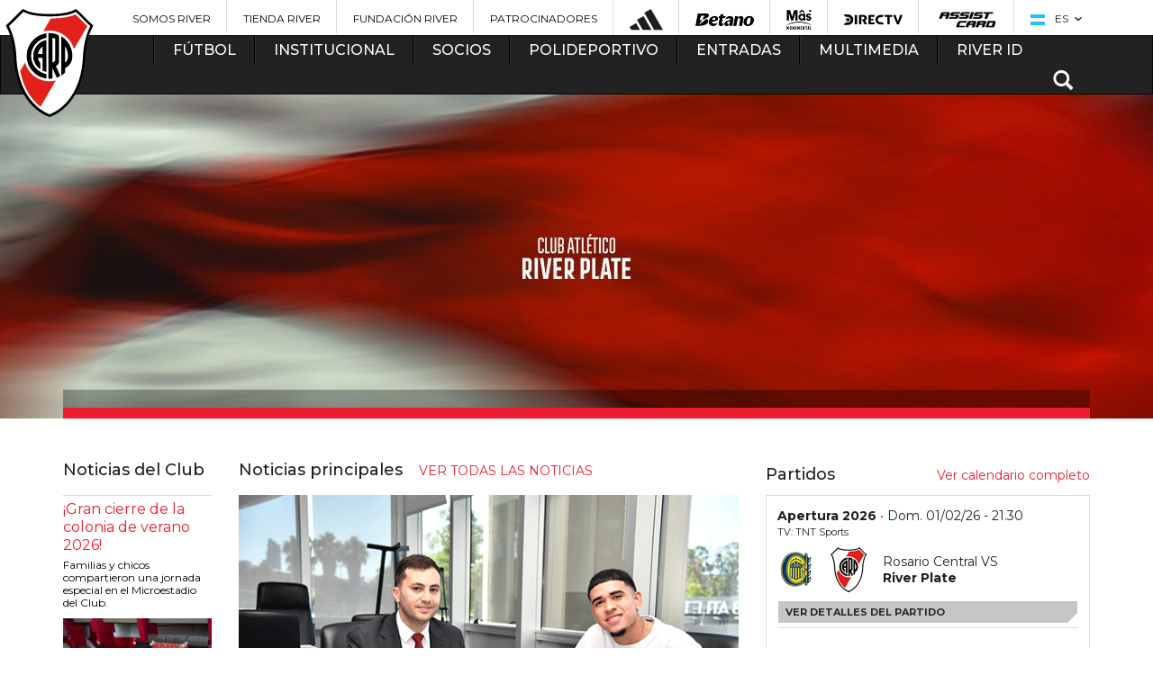

--- FILE ---
content_type: text/html; charset=utf-8
request_url: https://www.cariverplate.com.ar/futsal-femenino-river-plate-torneo-en-mendoza/colonia-de-vacaciones
body_size: 25681
content:
<!DOCTYPE html>
<html lang="es">

<head>
            <base href="/">
        <meta charset="utf-8">
        <meta http-equiv="X-UA-Compatible" content="IE=edge,chrome=1">
    <meta name="viewport" content="width=device-width, initial-scale=1">
    <title>River Plate - Sitio Oficial</title>
    <meta name="description" content="Bienvenidos al Sitio Oficial del Club Atlético River Plate. Toda la información del fútbol profesional y todas las actividades del club. Información para los socios, nuestra historia, multimedia y mucho más. ">
    <meta name="keywords" content="River, River Plate, Fútbol, Torneo 2015, Copa Libertadores, Copa Sudamericana, Copa Argentina, Monumental, Millonario, El mas grande, Cavenaghi, Barovero, Aimar, Saviola, Funes Mori, Vangioni, Gallardo, Donofrio, Final histórica, Campeón de América, Lucas Pratto, Franco Armani, Enzo Pérez, Juanfer Quintero, Recopa Sudamericana, Scocco, Ponzio, Milton Casco, Muñeco, El Más Grande de América, Javier Pinola, El mejor de sudamerica">
    <meta name="author" content="Club Atletico River Plate">
    <meta name="msvalidate.01" content="38CBF6266D425D4ABF31A16E7E167C64" />
    <meta property="fb:app_id" content="585224954987616">

    <link rel="icon" type="image/png" href="favicon-96x96.png" sizes="96x96" />
    <link rel="icon" type="image/svg+xml" href="favicon.svg" />
    <link rel="shortcut icon" href="favicon.ico" />
    <link rel="apple-touch-icon" sizes="180x180" href="apple-touch-icon.png" />
    <link rel="manifest" href="site.webmanifest" />

    <link href="css/styles-theme-2022.css?t=2420&fre=" rel="stylesheet">

    <!-- Bootstrap -->
    <link href="css/bootstrap.min.css" rel="stylesheet">
    <link href="//maxcdn.bootstrapcdn.com/font-awesome/4.2.0/css/font-awesome.min.css" rel="stylesheet">
    <link href="css/animate.css" rel="stylesheet">
    <!-- GRID -->
    <link href="css/grid.css" rel="stylesheet">

    <!-- CARRUSEL -->
    <link rel="stylesheet" href="css/owl.carousel.css">
    <!--<link rel="stylesheet" href="css/owl.theme.default.css">-->
    <!-- HTML5 Shim and Respond.js IE8 support of HTML5 elements and media queries -->
    <!-- WARNING: Respond.js doesn't work if you view the page via file:// -->
    <!--[if lt IE 9]>
      <script src="https://oss.maxcdn.com/html5shiv/3.7.2/html5shiv.min.js"></script>
      <script src="https://oss.maxcdn.com/respond/1.4.2/respond.min.js"></script>
    <![endif]-->




    <meta property="og:image" content="" />
        <meta property="og:url" content="https://www.cariverplate.com.ar/futsal-femenino-river-plate-torneo-en-mendoza/colonia-de-vacaciones" />


    <meta property="og:description" content="" />
    <meta property="og:site_name" content="caRiverPlate.com.ar" />
    <meta property="og:type" content="article" />
    <link rel="image_src" href="" />

    <meta name="twitter:card" value="summary">
    <meta name="twitter:site" value="@RiverPlate">
    <meta name="twitter:creator" value="@RiverPlate" />
    <meta name="twitter:url" content="https://www.cariverplate.com.ar/futsal-femenino-river-plate-torneo-en-mendoza/colonia-de-vacaciones" />
    <meta name="twitter:title" content="River Plate - Sitio Oficial" />
    <meta name="twitter:description" content="Bienvenidos al Sitio Oficial del Club Atlético River Plate. Toda la información del fútbol profesional y todas las actividades del club. Información para los socios, nuestra historia, multimedia y mucho más. " />
    <meta name="twitter:image" content="" />


    

    <link rel="stylesheet" type="text/css" href="includes/social/css/dcsns_wall.css" media="all" />
<script type="text/javascript" src="//ajax.googleapis.com/ajax/libs/jquery/1.10.1/jquery.min.js"></script>
<script type="text/javascript" src="includes/social/inc/js/jquery.plugins.js"></script>
<script type="text/javascript" src="includes/social/inc/js/jquery.site.js"></script>
<script type="text/javascript" src="includes/social/js/jquery.social.stream.wall.1.6.js"></script>
<script type="text/javascript" src="includes/social/js/jquery.social.stream.1.5.12.min.js"></script>

<script type="text/javascript">
jQuery(document).ready(function($){
	$('#social-stream').dcSocialStream({
		feeds: {
			twitter: {
								id: 'RiverPlate'
							},
			facebook: {
								id: '2809301495823097',
								out: 'intro,thumb,text,user,share'
			},
			google: {
					id: '113822680281274089768',
					intro: 'riverplate',
					out: 'intro,thumb,title,text,share',
					api_key: 'AIzaSyCGZQoGweAr48FkktnWVlyvvnXvwofhv90',
					image_height: 75,
					image_width: 75,
					shares: true,
					icon: 'google.png'
			},
			youtube: {
						id: 'UUXq6nwzvf5x4QKxA3CjHXbg',
						intro: 'cariverplatetv',
						profile: 'cariverplatetv',
						search: 'Search',
						out: 'intro,thumb,title,text,user,share',
						api_key: 'AIzaSyBZfbEHMHlbaVE44UHtDyY6sjrtIvLVlYc',
						thumb: 'default',
						icon: 'youtube.png'

			},
				instagram: {
					id: '!400524273',
					intro: 'carpoficial',
					search: 'Search',
					out: 'intro,thumb,text',
					accessToken: '25f350e798f3410189d0d517473233e2',
					redirectUrl: 'http://www.cariverplate.com.ar',
					clientId: '53ef5b86b9174362a3c8c56c1fd56380',
					thumb: 'low_resolution',
					comments: 3,
					likes: 8,
					icon: 'instagram.png'
				}
		},
		rotate: {
			delay: 0
		},
		twitterId: 'designchemical',
		control: false,
		filter: true,
		wall: true,
		cache: false,
		max: 'limit',
		limit: 5,
		iconPath: '/images/dcsns-dark/',
		imagePath: '/images/dcsns-dark/'
	});
				 
});
</script>
<style>
#wall {padding: 10px 0 0; min-height: 1000px;}
</style>    <script src="js/modernizr.custom.js"></script>
        <!-- POPUP COLORBOX -->
    <link rel="stylesheet" href="css/colorbox.css">
    <!-- PARA LA LINEA DE HISTORIA -->
    <link href="css/flat.css" rel="stylesheet" type="text/css" />
    <link href="css/lightbox.css" rel="stylesheet" type="text/css" />
    <!-- Responsive -->
    <link href="css/responsive.css?t=2" rel="stylesheet">
    <link type="text/css" rel="stylesheet" href="css/floatbox.css" />
    <link href="css/bvalidator.css" rel="stylesheet" type="text/css" />
                <style type="text/css">
        body,
        td,
        th {
            font-family: "", Arial, sans-serif;
        }

        .ad-ban {
            margin: 20px 0
        }
    </style>
    <script src='https://www.google.com/recaptcha/api.js'></script>
    <script>
        function showhide(id) {
            if (document.getElementById) {
                obj = document.getElementById(id);
                if (obj.style.display == "none") {
                    //obj.style.display = "";
                    $("#" + id).show(500);
                } else {
                    //obj.style.display = "none";
                    $("#" + id).hide(500);
                }
            }
        }

        function show(id) {
            if (document.getElementById) {
                obj = document.getElementById(id);
                //obj.style.display = "";
                $("#" + id).show(500);
            }
        }

        function hide(id) {
            if (document.getElementById) {
                obj = document.getElementById(id);
                //obj.style.display = "none";
                $("#" + id).hide(500);
            }
        }

        function gotop() {
            $('html, body').animate({
                scrollTop: 0
            }, 500);
        }
    </script>
        <script type='text/javascript'>
    (function() {
        var useSSL = 'https:' == document.location.protocol;
        var src = (useSSL ? 'https:' : 'http:') +
            '//www.googletagservices.com/tag/js/gpt.js';
        document.write('<scr' + 'ipt src="' + src + '"></scr' + 'ipt>');
    })();
</script>

<script type='text/javascript'>
    googletag.cmd.push(function() {
                    googletag.defineSlot('/30384165/menu_futbol', [336, 280], 'div-gpt-ad-1419736411710-0').addService(googletag.pubads());
            googletag.defineSlot('/30384165/home_inferior_rectangulo1', [336, 280], 'div-gpt-ad-1419736665475-0').addService(googletag.pubads());
            googletag.defineSlot('/30384165/home_inferior_rectangulo2', [336, 280], 'div-gpt-ad-1419736619285-0').addService(googletag.pubads());
            googletag.defineSlot('/30384165/home_inferior_rectangulo3', [336, 280], 'div-gpt-ad-1419736546817-0').addService(googletag.pubads());
            googletag.defineSlot('/30384165/home_banner_skyscraper2', [970, 90], 'div-gpt-ad-1419735287805-0').addService(googletag.pubads());
            googletag.defineSlot('/30384165/home_large_banner_1', [970, 90], 'div-gpt-ad-1419689891446-0').addService(googletag.pubads());
            googletag.defineSlot('/30384165/home_banner_largo2', [336, 280], 'div-gpt-ad-1419797891209-0').addService(googletag.pubads());
            googletag.defineSlot('/30384165/home_bajo_posiciones', [
                [300, 100],
                [320, 50],
                [336, 280],
                [250, 250],
                [300, 250],
                [300, 600],
                [200, 200],
                [234, 60],
                [240, 400]
            ], 'div-gpt-ad-1432835638770-0').addService(googletag.pubads());

            googletag.defineSlot('/30384165/mobile_home_bottom_mr', [300, 250], 'div-gpt-ad-1760013606516-0').addService(googletag.pubads());
            googletag.defineSlot('/30384165/mobile_home_entre_mr', [300, 250], 'div-gpt-ad-1760014005192-0').addService(googletag.pubads());
            googletag.defineSlot('/30384165/mobile_home_top_mb', [300, 50], 'div-gpt-ad-1760013210181-0').addService(googletag.pubads());

                                googletag.defineSlot('/30384165/home_tablader_rectangulo1', [
                        [336, 275],
                        [336, 280],
                        [336, 550]
                    ], 'div-gpt-ad-1486053716845-0').addService(googletag.pubads());
                                googletag.defineSlot('/30384165/home_tablader_rectangulo2', [
                        [336, 275],
                        [336, 280],
                        [336, 550]
                    ], 'div-gpt-ad-1486053623589-0').addService(googletag.pubads());
                                googletag.defineSlot('/30384165/home_tablader_rectangulo3', [
                        [336, 275],
                        [336, 280],
                        [336, 550]
                    ], 'div-gpt-ad-1486053778005-0').addService(googletag.pubads());
                            googletag.pubads().enableSingleRequest();
        googletag.enableServices();
    });
</script>


    <link rel="apple-touch-icon" sizes="57x57" href="images/apple-touch-icon-57x57.png">
    <link rel="apple-touch-icon" sizes="60x60" href="images/apple-touch-icon-60x60.png">
    <link rel="apple-touch-icon" sizes="72x72" href="images/apple-touch-icon-72x72.png">
    <link rel="apple-touch-icon" sizes="76x76" href="images/apple-touch-icon-76x76.png">
    <link rel="apple-touch-icon" sizes="114x114" href="images/apple-touch-icon-114x114.png">
    <link rel="apple-touch-icon" sizes="120x120" href="images/apple-touch-icon-120x120.png">
    <link rel="apple-touch-icon" sizes="144x144" href="images/apple-touch-icon-144x144.png">
    <link rel="apple-touch-icon" sizes="152x152" href="images/apple-touch-icon-152x152.png">
    <link rel="apple-touch-icon" sizes="180x180" href="images/apple-touch-icon-180x180.png">
    <link rel="icon" type="image/png" href="images/favicon-32x32.png" sizes="32x32">
    <link rel="icon" type="image/png" href="images/android-chrome-192x192.png" sizes="192x192">
    <link rel="icon" type="image/png" href="images/favicon-96x96.png" sizes="96x96">
    <link rel="icon" type="image/png" href="images/favicon-16x16.png" sizes="16x16">
    <link rel="manifest" href="images/manifest.json">
    <link rel="mask-icon" href="images/safari-pinned-tab.svg" color="#5bbad5">
    <meta name="msapplication-TileColor" content="#da532c">
    <meta name="msapplication-TileImage" content="images/mstile-144x144.png">
    <meta name="theme-color" content="#ffffff">

    
            <style>
            .owl-carousel.bantop .owl-controls {
                top: 50%
            }

            .owl-carousel.bantop .owl-next {
                right: 0
            }
        </style>
        
    <!-- Google Tag Manager -->
<script>(function(w,d,s,l,i){w[l]=w[l]||[];w[l].push({'gtm.start':
            new Date().getTime(),event:'gtm.js'});var f=d.getElementsByTagName(s)[0],
        j=d.createElement(s),dl=l!='dataLayer'?'&l='+l:'';j.async=true;j.src=
        'https://www.googletagmanager.com/gtm.js?id='+i+dl;f.parentNode.insertBefore(j,f);
    })(window,document,'script','dataLayer','GTM-TRFVJG5');</script>
<!-- End Google Tag Manager -->

<!-- Begin comScore Tag -->
<script>
  var _comscore = _comscore || [];
  _comscore.push({ c1: "2", c2: "21923632" });
  (function() {
    var s = document.createElement("script"), el = document.getElementsByTagName("script")[0]; s.async = true;
    s.src = (document.location.protocol == "https:" ? "https://sb" : "http://b") + ".scorecardresearch.com/beacon.js";
    el.parentNode.insertBefore(s, el);
  })();
</script>
<noscript>
  <img src="http://b.scorecardresearch.com/p?c1=2&c2=21923632&cv=2.0&cj=1" />
</noscript>
<!-- End comScore Tag -->




<script>
    (function(h,o,t,j,a,r){
        h.hj=h.hj||function(){(h.hj.q=h.hj.q||[]).push(arguments)};
        h._hjSettings={hjid:520687,hjsv:5};
        a=o.getElementsByTagName('head')[0];
        r=o.createElement('script');r.async=1;
        r.src=t+h._hjSettings.hjid+j+h._hjSettings.hjsv;
        a.appendChild(r);
    })(window,document,'//static.hotjar.com/c/hotjar-','.js?sv=');
</script>




<noscript><img height="1" width="1" style="display:none"
  src="https://www.facebook.com/tr?id=165815504012858&ev=PageView&noscript=1"
/></noscript>
<!-- End Facebook Pixel Code -->


<!-- Global site tag (gtag.js) - AdWords: 945263012 -->

<script async src="https://www.googletagmanager.com/gtag/js?id=AW-945263012"></script>
<script>
  window.dataLayer = window.dataLayer || [];
  function gtag(){dataLayer.push(arguments);}
  gtag('js', new Date());
  gtag('config', 'AW-945263012');
</script>



    <script type="application/ld+json">
        {
            "@context": "https://schema.org",
            "@type": "SportsTeam",
            "name": "Club Atlético River Plate",
            "sport": "Soccer",
            "url": "https://www.cariverplate.com.ar/",
            "logo": "https://www.cariverplate.com.ar/images/logo-river.png",
            "sameAs": [
                "https://www.facebook.com/riverplateoficial",
                "https://twitter.com/@RiverPlate",
                "https://www.instagram.com/riverplate/"
            ]
        }
    </script>

</head>

<body class="portada home " >

    
    <script type="module">
        // Import the functions you need from the SDKs you need
        import {
            initializeApp
        } from https: //www.gstatic.com/firebasejs/9.7.0/firebase-app.js;
            import {
                getAnalytics
            } from https: //www.gstatic.com/firebasejs/9.7.0/firebase-analytics.js;
            // TODO: Add SDKs for Firebase products that you want to use
            // https://firebase.google.com/docs/web/setup#available-libraries
            // Your web app's Firebase configuration
            // For Firebase JS SDK v7.20.0 and later, measurementId is optional
            const firebaseConfig = {
                apiKey: "AIzaSyDPElPJhCaQcRXl6KvMA5_T5ShgkQjWhcw",
                authDomain: "cariverplate-dfd6a.firebaseapp.com",
                projectId: "cariverplate-dfd6a",
                storageBucket: "cariverplate-dfd6a.appspot.com",
                messagingSenderId: "305722974641",
                appId: "1:305722974641:web:d99032a0ad99646f3a1d90",
                measurementId: "G-171ELSLZJK"
            };
        // Initialize Firebase
        const app = initializeApp(firebaseConfig);
        const analytics = getAnalytics(app);
    </script>
    <script src="https://cdn.embluemail.com/pixeltracking/pixeltracking.js?code=b3ae57076762c4be5b071b1640c3d140"></script>
    <script>
        (function(d, t, u, s, c, f) {
            f = function(m) {
                m = new Date();
                return m.getFullYear() + '' + (m.getMonth() + 1) + '' + m.getDate() + 'T' + m.getHours() + '' + m.getMinutes() + '' + m.getSeconds()
            };

            u = 'https://widgets-static.embluemail.com/accounts/8970627C031B1EB50/scripts/sw_8970.js?ts=' + f();
            s = d.createElement(t);

            s.async = 1;
            s.src = u;
            c = d.getElementsByTagName(t)[0];
            c.parentNode.insertBefore(s, c);
        })(document, 'script');
    </script>

    
    <!-- Google Tag Manager (noscript) -->
<noscript><iframe src="https://www.googletagmanager.com/ns.html?id=GTM-TRFVJG5"
    height="0" width="0" style="display:none;visibility:hidden"></iframe></noscript>
<!-- End Google Tag Manager (noscript) -->

<header>
  <div class="container visible-lg visible-md">
    <div class="row">
      <ul id="sponsors">
                  <li><a href="https://www.somosriver.com/" target="_blank" title="Somos River" style="text-transform: uppercase !important;">Somos River</a></li>
                  <li><a href="http://www.tiendariver.com/?utm_source=me-ar_sitio_river_header&utm_medium=link" target="_blank" title="Tienda River" style="text-transform: uppercase !important;">Tienda River</a></li>
                  <li><a href="http://www.fundacionriver.org.ar" target="_blank" title="Fundación River" style="text-transform: uppercase !important;">Fundación River</a></li>
                  <li><a href="/patrocinadores" target="_top" title="Patrocinadores" style="text-transform: uppercase !important;">Patrocinadores</a></li>
                          <li><a href="https://www.adidas.com.ar/river_plate" title="Adidas" target="_blank"><img src="https://www.cariverplate.com.ar/imagenes/banners/2024-05/30-adidasbarrasuperior.png" alt="Adidas"></a></li>
                  <li><a href="http://betano.bet.ar/" title="Betano" target="_blank"><img src="https://www.cariverplate.com.ar/imagenes/banners/2025-05/203-betano-logo-negro21.png" alt="Betano"></a></li>
                  <li><a href="https://www.masonline.com.ar/" title="" target="_blank"><img src="https://www.cariverplate.com.ar/imagenes/banners/2025-05/202-mas-monu-ok.png" alt=""></a></li>
                  <li><a href="https://www.directv.com.ar/" title="DIRECTV" target="_blank"><img src="https://www.cariverplate.com.ar/imagenes/banners/2023-01/201-directv-sponsor-header.png" alt="DIRECTV"></a></li>
                  <li><a href=" https://www.assistcard.com/ar/b2c/river-plate" title="Assist Card" target="_blank"><img src="https://www.cariverplate.com.ar/imagenes/banners/2019-08/194-assist-home.png" alt="Assist Card"></a></li>
                <li id="idioma">
          <span class="current"><img src="https://www.cariverplate.com.ar/imagenes/websites/2015-02/1-flag-ar.png" style="vertical-align:middle; margin-right:8px;" /> ES</span>
          <ul>
                          <li><a href="es"><img src="https://www.cariverplate.com.ar/imagenes/websites/2015-02/1-flag-ar.png" style="vertical-align:middle; margin-right:8px;" />ES</a></li>
                          <li><a href="en"><img src="https://www.cariverplate.com.ar/imagenes/websites/2015-02/2-flag-us.png" style="vertical-align:middle; margin-right:8px;" />EN</a></li>
                      </ul>
        </li>
      </ul>
    </div>
  </div>
</header>

<nav >
  <div class="navbar navbar-inverse" style="margin-bottom:0px !important;">
    <div class="container">
      <div class="row">
        <div class="navbar-header">
          <a href="index.php" class="brand visible-xs" title="River Plate"><img src="images/logo-river-xs.png?cache=a57" alt="River Plate"></a>
          <ul class="navbar-nav hidden-lg hidden-md hidden-sm">
            <li>
              <button type="button" class="navbar-toggle" data-toggle="collapse" data-target=".navbar-collapse">
                <span class="icon-bar"></span>
                <span class="icon-bar"></span>
                <span class="icon-bar"></span>
              </button>
            </li>
            <li id="idioma">
              <span class="current"><img src="https://www.cariverplate.com.ar/imagenes/websites/2015-02/1-flag-ar.png" style="vertical-align:middle; margin-right:8px;" /> ES</span>
              <ul>
                                  <li><a href="es"><img src="https://www.cariverplate.com.ar/imagenes/websites/2015-02/1-flag-ar.png" style="vertical-align:middle; margin-right:8px;" />ES</a></li>
                                  <li><a href="en"><img src="https://www.cariverplate.com.ar/imagenes/websites/2015-02/2-flag-us.png" style="vertical-align:middle; margin-right:8px;" />EN</a></li>
                              </ul>
            </li>
            <li class="buscar dropdown">
              <span class="glyphicon glyphicon-search"></span>
              <div class="dropdown-menu" role="menu">
                <form action="" id="searchbox" name="searchbox" method="post" onSubmit="return searchq('q');">
                  <input type="text" name="q" id="q" placeholder="Buscar">
                  <div class="submit"><input type="submit" name="buscar" value="Buscar" onSubmit="return searchq('q');"></div>
                </form>
              </div>
            </li>
          </ul>

        </div>

        <div class="collapse navbar-collapse">
          <a href="index.php" class="brand hidden-xs" style="left: -50px" title="River Plate">
            
            <img src="images/logo-river.png?cache=a57" alt="River Plate"></a>
          <ul class="nav navbar-nav">
                          <li  class="dropdown ">
                <a href="#" class="dropdown-toggle" data-toggle="dropdown" role="button" aria-expanded="false" title="Fútbol">Fútbol</a>
                                <div class="dropdown-menu bloque clearfix" role="menu">
                                      <ul class="publi" >
                                            <li><a  href="plantel-de-primera" title="Fútbol Profesional">Fútbol Profesional</a></li><li bloque="10" class="divider"></li><li><a  href="estadisticas-equipo" title="Estadísticas">Estadísticas</a></li><li bloque="10" class="divider"></li><li><a  href="division-reserva" title="División Reserva">División Reserva</a></li><li bloque="10" class="divider"></li><li><a  href="divisiones-infantiles" title="Divisiones Infantiles">Divisiones Infantiles</a></li><li bloque="10" class="divider"></li><li><a  href="futbol-femenino" title="Fútbol Profesional Femenino">Fútbol Profesional Femenino</a></li><li bloque="10" class="divider"></li><li><a  href="futbol-sala" title="Futsal">Futsal</a></li><li bloque="10" class="divider"></li><li><a  href="titulos" title="Títulos">Títulos</a></li>                                          </ul>
                                                                                                                                                    </div>
              </li>
                          <li  class="dropdown ">
                <a href="#" class="dropdown-toggle" data-toggle="dropdown" role="button" aria-expanded="false" title="Institucional">Institucional</a>
                                <div class="dropdown-menu bloque doble clearfix" role="menu">
                                      <ul >
                                            <li><a  href="/comision-directiva-2025-club-atletico-river-plate" title="Autoridades">Autoridades</a></li><li bloque="10" class="divider"></li><li><a  href="historia" title="Historia">Historia</a></li><li bloque="10" class="divider"></li><li><a  href="vivi-el-club" title="Viví el Club">Viví el Club</a></li><li bloque="10" class="divider"></li><li><a  href="el-monumental" title="Mâs Monumental">Mâs Monumental</a></li><li bloque="10" class="divider"></li><li><a  href="integridad-river" title="INTEGRIDAD RIVER">INTEGRIDAD RIVER</a></li><li bloque="10" class="divider"></li><li><a  href="comision-de-derechos-humanos" title="Comisión de Derechos Humanos">Comisión de Derechos Humanos</a></li><li bloque="10" class="divider"></li><li><a  href="departamento-fisico" title="Departamento Físico">Departamento Físico</a></li><li bloque="10" class="divider"></li><li><a  href="filiales" title="Filiales">Filiales</a></li><li bloque="10" class="divider"></li><li><a  href="obras-e-infraestructura" title="Infraestructura">Infraestructura</a></li><li bloque="10" class="divider"></li><li><a  href="river-internacional" title="River Internacional">River Internacional</a></li><li bloque="10" class="divider"></li><li><a  href="comunicacion-y-medios" title="Comunicación y Medios">Comunicación y Medios</a></li><li bloque="10" class="divider"></li><li><a  href="marketing" title="Marketing">Marketing</a></li><li bloque="10" class="divider"></li><li><a  href="relaciones-publicas" title="RR. PP. / Relaciones Institucionales">RR. PP. / Relaciones Institucionales</a></li>                                          </ul>
                                                                          <ul class="hidden-md">
                                            <li><a  href="museo-river" title="Museo River">Museo River</a></li><li bloque="20" class="divider"></li><li><a  href="fundacion-river-plate" title="Fundación River Plate">Fundación River Plate</a></li><li bloque="20" class="divider"></li><li><a  href="responsabilidad-social" title="Responsabilidad Social">Responsabilidad Social</a></li><li bloque="20" class="divider"></li><li><a  href="cultural" title="River Cultural">River Cultural</a></li><li bloque="20" class="divider"></li><li><a  href="colegio-river" title="Colegio River Plate">Colegio River Plate</a></li><li bloque="20" class="divider"></li><li><a  href="https://www.cariverplate.com.ar/centro-de-estudios-terciarios/" title="Centro de Estudios Terciarios">Centro de Estudios Terciarios</a></li><li bloque="20" class="divider"></li><li><a  href="instituto-universitario-river-plate" title="Instituto Universitario River Plate">Instituto Universitario River Plate</a></li><li bloque="20" class="divider"></li><li><a  href="river-federal" title="River Federal">River Federal</a></li><li bloque="20" class="divider"></li><li><a  href="escuelas-river-plate" title="Escuelas River Plate">Escuelas River Plate</a></li><li bloque="20" class="divider"></li><li><a  href="inscripcion-campus" title="Campus River Plate">Campus River Plate</a></li><li bloque="20" class="divider"></li><li><a  href="recursos-humanos" title="Recursos Humanos">Recursos Humanos</a></li><li bloque="20" class="divider"></li><li><a  href="comisiones-y-subcomisiones" title="Comisiones y Subcomisiones ">Comisiones y Subcomisiones </a></li><li bloque="20" class="divider"></li><li><a  href="departamento-medico" title="Departamento Médico">Departamento Médico</a></li>                    </ul>
                                                                                                                </div>
              </li>
                          <li  class="dropdown ">
                <a href="#" class="dropdown-toggle" data-toggle="dropdown" role="button" aria-expanded="false" title="Socios">Socios</a>
                                <div class="dropdown-menu bloque clearfix" role="menu">
                                      <ul >
                                            <li><a  href="https://www.riverid.com.ar/SocioPleno" title="Asociate ONLINE">Asociate ONLINE</a></li><li bloque="10" class="divider"></li><li><a  href="carnet-unico" title="Carnet Único">Carnet Único</a></li><li bloque="10" class="divider"></li><li><a  href="derecho-a-la-informacion" title="Derecho a la Información">Derecho a la Información</a></li><li bloque="10" class="divider"></li><li><a  href="informacion-socio" title="INFORMACIÓN PARA SOCIOS Y SOCIAS">INFORMACIÓN PARA SOCIOS Y SOCIAS</a></li><li bloque="10" class="divider"></li><li><a  href="como-pago-mi-cuota" title="¿Cómo pago mi cuota?">¿Cómo pago mi cuota?</a></li><li bloque="10" class="divider"></li><li><a  href="defensoria-del-socio" title="Defensoría de Socios y Socias">Defensoría de Socios y Socias</a></li><li bloque="10" class="divider"></li><li><a  href="socios-vitalicios" title="Socios Vitalicios">Socios Vitalicios</a></li>                                          </ul>
                                                                                                                                                    </div>
              </li>
                          <li  class="dropdown ">
                <a href="#" class="dropdown-toggle" data-toggle="dropdown" role="button" aria-expanded="false" title="Polideportivo">Polideportivo</a>
                                <div class="dropdown-menu bloque triple clearfix" role="menu">
                                      <ul >
                      <h3 class="hidden-xs">Federados</h3>                      <li><a  href="voley" title="Vóley">Vóley</a></li><li bloque="10" class="divider"></li><li><a  href="basquet" title="Básquet">Básquet</a></li><li bloque="10" class="divider"></li><li><a  href="hockey-sobre-cesped" title="Hockey sobre césped">Hockey sobre césped</a></li><li bloque="10" class="divider"></li><li><a  href="handball" title="Handball">Handball</a></li><li bloque="10" class="divider"></li><li><a  href="ajedrez" title="Ajedrez">Ajedrez</a></li><li bloque="10" class="divider"></li><li><a  href="tenis" title="Tenis">Tenis</a></li><li bloque="10" class="divider"></li><li><a  href="atletismo" title="Atletismo">Atletismo</a></li><li bloque="10" class="divider"></li><li><a  href="bochas" title="Bochas">Bochas</a></li><li bloque="10" class="divider"></li><li><a  href="gimanasia-artistica" title="Gimnasia Artística">Gimnasia Artística</a></li><li bloque="10" class="divider"></li><li><a  href="gimnasia-ritmica" title="Gimnasia Rítmica">Gimnasia Rítmica</a></li>                                          </ul>
                                                        <ul class="hidden-md">
                      <h3>&nbsp; </h3>
                      <li><a  href="hockey-sobre-patines" title="Hockey sobre patines">Hockey sobre patines</a></li><li bloque="11" class="divider"></li><li><a  href="karate" title="Karate">Karate</a></li><li bloque="11" class="divider"></li><li><a  href="natacion" title="Natación">Natación</a></li><li bloque="11" class="divider"></li><li><a  href="patin-artistico" title="Patín artístico">Patín artístico</a></li><li bloque="11" class="divider"></li><li><a  href="pelota-paleta" title="Pelota Paleta">Pelota Paleta</a></li><li bloque="11" class="divider"></li><li><a  href="taekwondo" title="Taekwondo">Taekwondo</a></li><li bloque="11" class="divider"></li><li><a  href="tenis-mesa" title="Tenis de mesa">Tenis de mesa</a></li><li bloque="11" class="divider"></li><li><a  href="waterpolo" title="Waterpolo">Waterpolo</a></li><li bloque="11" class="divider"></li><li><a  href="deportes-adaptados" title="Deportes adaptados">Deportes adaptados</a></li>                    </ul>
                                                        <ul class="hidden-md">
                      <h3>Recreativos</h3>                      <li><a  href="boxeo" title="Boxeo">Boxeo</a></li><li bloque="20" class="divider"></li><li><a  href="cadetes" title="Centro de Iniciación Deportiva">Centro de Iniciación Deportiva</a></li><li bloque="20" class="divider"></li><li><a  href="escuela-futbol-labruna" title="Escuela de Fútbol Ángel Labruna">Escuela de Fútbol Ángel Labruna</a></li><li bloque="20" class="divider"></li><li><a  href="formativas-femeninas" title="Formativas Femeninas">Formativas Femeninas</a></li><li bloque="20" class="divider"></li><li><a  href="futbol-senior" title="Fútbol Senior">Fútbol Senior</a></li><li bloque="20" class="divider"></li><li><a  href="complemento-de-pesas" title="Gimnasio de fitness">Gimnasio de fitness</a></li><li bloque="20" class="divider"></li><li><a  href="recreacion-societaria" title="Recreación societaria">Recreación societaria</a></li><li bloque="20" class="divider"></li><li><a  href="futbol-interno" title="Fútbol Interno">Fútbol Interno</a></li><li bloque="20" class="divider"></li><li><a  href="colonia-de-vacaciones" title="Colonia de Vacaciones">Colonia de Vacaciones</a></li><li bloque="20" class="divider"></li><li><a  href="p-del" title="Pádel">Pádel</a></li><li bloque="20" class="divider"></li><li><a  href="esports" title="e-Sports">e-Sports</a></li>                    </ul>
                                                                                                                </div>
              </li>
                          <li  class="dropdown ">
                <a href="#" class="dropdown-toggle" data-toggle="dropdown" role="button" aria-expanded="false" title="Entradas">Entradas</a>
                                <div class="dropdown-menu bloque clearfix" role="menu">
                                      <ul >
                                            <li><a  href="ingresos-al-monumental" title="Acceso al Mâs Monumental">Acceso al Mâs Monumental</a></li><li bloque="10" class="divider"></li><li><a  href="/futuro-monumental" title="Tu Futuro Monumental">Tu Futuro Monumental</a></li>                                          </ul>
                                                                                                                                                    </div>
              </li>
                          <li  class="dropdown ">
                <a href="#" class="dropdown-toggle" data-toggle="dropdown" role="button" aria-expanded="false" title="Multimedia">Multimedia</a>
                                <div class="dropdown-menu bloque clearfix" role="menu">
                                      <ul >
                                            <li><a  href="videos" title="Videos">Videos</a></li><li bloque="10" class="divider"></li><li><a  href="brandbook" title="Brandbook">Brandbook</a></li>                                          </ul>
                                                                                                                                                    </div>
              </li>
                          <li  class="dropdown ">
                <a href="#" class="dropdown-toggle" data-toggle="dropdown" role="button" aria-expanded="false" title="River ID">River ID</a>
                                <div class="dropdown-menu bloque clearfix" role="menu">
                                      <ul >
                                            <li><a href="https://riverid.cariverplate.com.ar/" target="_blank"  title="Iniciar Sesión">Iniciar Sesión</a></li><li bloque="10" class="divider"></li><li><a  href="riverid" title="¿QUÉ ES RIVERID?">¿QUÉ ES RIVERID?</a></li>                                          </ul>
                                                                                                                                                    </div>
              </li>
                                    <li class="buscar dropdownn  hidden-xs">
              <span class="glyphicon glyphicon-search" onclick="showhide('buscarbox2')"></span>
              <div class="dropdown-menu" role="menu" id="buscarbox2" style="display:none">
                <form action="" method="post" id="searchbox2" name="searchbox2" onsubmit="return searchq('q22');">
                  <input type="text" name="q2" id="q22" placeholder="Buscar">
                  <div class="submit"><input type="submit" name="buscar" value="Buscar" onclick="return searchq('q22');"></div>
                </form>
              </div>
            </li>
          </ul>
        </div><!--/.nav-collapse -->
      </div>
    </div>
  </div>
</nav>
<SCRIPT language="JavaScript">
  function searchq(id) {
    busqueda = document.getElementById(id).value;
    busqueda = busqueda.toLowerCase();
    busqueda = busqueda.replace("á", "a");
    busqueda = busqueda.replace("é", "e");
    busqueda = busqueda.replace("í", "i");
    busqueda = busqueda.replace("ó", "o");
    busqueda = busqueda.replace("ú", "u");
    busqueda = busqueda.replace(" ", "-");
    busqueda = busqueda.replace(" ", "-");
    busqueda = busqueda.replace(" ", "-");
    busqueda = busqueda.replace(" ", "-");
    busqueda = busqueda.replace(" ", "-");
    busqueda = busqueda.replace(" ", "-");
    busqueda = busqueda.replace(" ", "-");
    self.location = "/buscar-" + busqueda;
    document.searchbox2.action = "/buscar-" + busqueda.replace(" ", "-");
    document.searchbox.action = "/buscar-" + busqueda.replace(" ", "-");
    return false;
  }
</SCRIPT>




  
  

          <section id="top"  class="hidden-xss">
        <div class="content-fluid">

          <div id="slider" class="clearfix">
            <div class="capa anim-suave"></div>
                        <img src="https://www.cariverplate.com.ar/imagenes/banners/2025-09/182-header2025.jpg" alt="" class="img-responsive wide">
            <div class="content">
              <div class="container">
                <div class="tit-bg-gris"  style="cursor:pointer" onclick="window.location.href='#'" ><strong></strong></div>
                <div class="barra"></div>
              </div>
            </div>
          </div>
        </div>
      </section>
    
  
<div id="subnav" >
  <div class="container">
    <div class="row">
      <ul class="hidden-xs">
        <li class="logo"><a href="/" title="River Plate"><img src="images/logo-subnav.png" alt="River Plate"></a></li>
        <li><a href="#" title="Fútbol">Fútbol</a><ul class=""><li><a href="plantel-de-primera-49" title="Fútbol Profesional">Fútbol Profesional</a></li><li><a href="estadisticas-equipo" title="Estadísticas">Estadísticas</a></li><li><a href="division-reserva" title="División Reserva">División Reserva</a></li><li><a href="divisiones-infantiles" title="Divisiones Infantiles">Divisiones Infantiles</a></li><li><a href="futbol-femenino" title="Fútbol Profesional Femenino">Fútbol Profesional Femenino</a></li><li><a href="futbol-sala" title="Futsal">Futsal</a></li><li><a href="titulos" title="Títulos">Títulos</a></li></ul></li><li><a href="#" title="Institucional">Institucional</a><ul class="subdoble"><li><a href="/comision-directiva-2025-club-atletico-river-plate" title="Autoridades">Autoridades</a></li><li><a href="historia" title="Historia">Historia</a></li><li><a href="vivi-el-club" title="Viví el Club">Viví el Club</a></li><li><a href="el-monumental" title="Mâs Monumental">Mâs Monumental</a></li><li><a href="integridad-river" title="INTEGRIDAD RIVER">INTEGRIDAD RIVER</a></li><li><a href="comision-de-derechos-humanos" title="Comisión de Derechos Humanos">Comisión de Derechos Humanos</a></li><li><a href="departamento-fisico" title="Departamento Físico">Departamento Físico</a></li><li><a href="filiales" title="Filiales">Filiales</a></li><li><a href="obras-e-infraestructura" title="Infraestructura">Infraestructura</a></li><li><a href="river-internacional" title="River Internacional">River Internacional</a></li><li><a href="comunicacion-y-medios" title="Comunicación y Medios">Comunicación y Medios</a></li><li><a href="marketing" title="Marketing">Marketing</a></li><li><a href="relaciones-publicas" title="RR. PP. / Relaciones Institucionales">RR. PP. / Relaciones Institucionales</a></li><li><a href="museo-river" title="Museo River">Museo River</a></li><li><a href="fundacion-river-plate" title="Fundación River Plate">Fundación River Plate</a></li><li><a href="responsabilidad-social" title="Responsabilidad Social">Responsabilidad Social</a></li><li><a href="cultural" title="River Cultural">River Cultural</a></li><li><a href="colegio-river" title="Colegio River Plate">Colegio River Plate</a></li><li><a href="https://www.cariverplate.com.ar/centro-de-estudios-terciarios/" title="Centro de Estudios Terciarios">Centro de Estudios Terciarios</a></li><li><a href="instituto-universitario-river-plate" title="Instituto Universitario River Plate">Instituto Universitario River Plate</a></li><li><a href="river-federal" title="River Federal">River Federal</a></li><li><a href="escuelas-river-plate" title="Escuelas River Plate">Escuelas River Plate</a></li><li><a href="inscripcion-campus" title="Campus River Plate">Campus River Plate</a></li><li><a href="recursos-humanos" title="Recursos Humanos">Recursos Humanos</a></li><li><a href="comisiones-y-subcomisiones" title="Comisiones y Subcomisiones ">Comisiones y Subcomisiones </a></li><li><a href="departamento-medico" title="Departamento Médico">Departamento Médico</a></li></ul></li><li><a href="#" title="Socios">Socios</a><ul class=""><li><a href="https://www.riverid.com.ar/SocioPleno" title="Asociate ONLINE">Asociate ONLINE</a></li><li><a href="carnet-unico" title="Carnet Único">Carnet Único</a></li><li><a href="derecho-a-la-informacion" title="Derecho a la Información">Derecho a la Información</a></li><li><a href="informacion-socio" title="INFORMACIÓN PARA SOCIOS Y SOCIAS">INFORMACIÓN PARA SOCIOS Y SOCIAS</a></li><li><a href="como-pago-mi-cuota" title="¿Cómo pago mi cuota?">¿Cómo pago mi cuota?</a></li><li><a href="defensoria-del-socio" title="Defensoría de Socios y Socias">Defensoría de Socios y Socias</a></li><li><a href="socios-vitalicios" title="Socios Vitalicios">Socios Vitalicios</a></li></ul></li><li><a href="#" title="Polideportivo">Polideportivo</a><ul class="subdoble"><li><a href="voley" title="Vóley">Vóley</a></li><li><a href="basquet" title="Básquet">Básquet</a></li><li><a href="hockey-sobre-cesped" title="Hockey sobre césped">Hockey sobre césped</a></li><li><a href="handball" title="Handball">Handball</a></li><li><a href="ajedrez" title="Ajedrez">Ajedrez</a></li><li><a href="tenis" title="Tenis">Tenis</a></li><li><a href="atletismo" title="Atletismo">Atletismo</a></li><li><a href="bochas" title="Bochas">Bochas</a></li><li><a href="gimanasia-artistica" title="Gimnasia Artística">Gimnasia Artística</a></li><li><a href="gimnasia-ritmica" title="Gimnasia Rítmica">Gimnasia Rítmica</a></li><li><a href="hockey-sobre-patines" title="Hockey sobre patines">Hockey sobre patines</a></li><li><a href="karate" title="Karate">Karate</a></li><li><a href="natacion" title="Natación">Natación</a></li><li><a href="patin-artistico" title="Patín artístico">Patín artístico</a></li><li><a href="pelota-paleta" title="Pelota Paleta">Pelota Paleta</a></li><li><a href="taekwondo" title="Taekwondo">Taekwondo</a></li><li><a href="tenis-mesa" title="Tenis de mesa">Tenis de mesa</a></li><li><a href="waterpolo" title="Waterpolo">Waterpolo</a></li><li><a href="deportes-adaptados" title="Deportes adaptados">Deportes adaptados</a></li><li><a href="boxeo" title="Boxeo">Boxeo</a></li><li><a href="cadetes" title="Centro de Iniciación Deportiva">Centro de Iniciación Deportiva</a></li><li><a href="escuela-futbol-labruna" title="Escuela de Fútbol Ángel Labruna">Escuela de Fútbol Ángel Labruna</a></li><li><a href="formativas-femeninas" title="Formativas Femeninas">Formativas Femeninas</a></li><li><a href="futbol-senior" title="Fútbol Senior">Fútbol Senior</a></li><li><a href="complemento-de-pesas" title="Gimnasio de fitness">Gimnasio de fitness</a></li><li><a href="recreacion-societaria" title="Recreación societaria">Recreación societaria</a></li><li><a href="futbol-interno" title="Fútbol Interno">Fútbol Interno</a></li><li><a href="colonia-de-vacaciones" title="Colonia de Vacaciones">Colonia de Vacaciones</a></li><li><a href="p-del" title="Pádel">Pádel</a></li><li><a href="esports" title="e-Sports">e-Sports</a></li></ul></li><li><a href="#" title="Entradas">Entradas</a><ul class=""><li><a href="ingresos-al-monumental" title="Acceso al Mâs Monumental">Acceso al Mâs Monumental</a></li><li><a href="/futuro-monumental" title="Tu Futuro Monumental">Tu Futuro Monumental</a></li></ul></li><li><a href="#" title="Multimedia">Multimedia</a><ul class=""><li><a href="videos" title="Videos">Videos</a></li><li><a href="brandbook" title="Brandbook">Brandbook</a></li></ul></li><li><a href="#" title="River ID">River ID</a><ul class=""><li><a href="https://riverid.cariverplate.com.ar/" target="_blank" title="Iniciar Sesión">Iniciar Sesión</a></li><li><a href="riverid" title="¿QUÉ ES RIVERID?">¿QUÉ ES RIVERID?</a></li></ul></li>        <li class="buscar dropdown"><span class="glyphicon glyphicon-search dropdown-toggle" data-toggle="dropdown"></span>
          <div class="dropdown-menu" role="menu">
            <form action="" autocomplete="off">
              <input type="text" name="buscar" placeholder="Buscar">
              <div class="submit"><input type="submit" name="buscar" value="Buscar"></div>
            </form>
          </div>
        </li>
      </ul>
    </div>
  </div>
</div>
<div id="subnav-xs">
  <!-- Google Tag Manager (noscript) -->
<noscript><iframe src="https://www.googletagmanager.com/ns.html?id=GTM-TRFVJG5"
    height="0" width="0" style="display:none;visibility:hidden"></iframe></noscript>
<!-- End Google Tag Manager (noscript) -->

<header>
  <div class="container visible-lg visible-md">
    <div class="row">
      <ul id="sponsors">
                  <li><a href="https://www.somosriver.com/" target="_blank" title="Somos River" style="text-transform: uppercase !important;">Somos River</a></li>
                  <li><a href="http://www.tiendariver.com/?utm_source=me-ar_sitio_river_header&utm_medium=link" target="_blank" title="Tienda River" style="text-transform: uppercase !important;">Tienda River</a></li>
                  <li><a href="http://www.fundacionriver.org.ar" target="_blank" title="Fundación River" style="text-transform: uppercase !important;">Fundación River</a></li>
                  <li><a href="/patrocinadores" target="_top" title="Patrocinadores" style="text-transform: uppercase !important;">Patrocinadores</a></li>
                          <li><a href="https://www.adidas.com.ar/river_plate" title="Adidas" target="_blank"><img src="https://www.cariverplate.com.ar/imagenes/banners/2024-05/30-adidasbarrasuperior.png" alt="Adidas"></a></li>
                  <li><a href="http://betano.bet.ar/" title="Betano" target="_blank"><img src="https://www.cariverplate.com.ar/imagenes/banners/2025-05/203-betano-logo-negro21.png" alt="Betano"></a></li>
                  <li><a href="https://www.masonline.com.ar/" title="" target="_blank"><img src="https://www.cariverplate.com.ar/imagenes/banners/2025-05/202-mas-monu-ok.png" alt=""></a></li>
                  <li><a href="https://www.directv.com.ar/" title="DIRECTV" target="_blank"><img src="https://www.cariverplate.com.ar/imagenes/banners/2023-01/201-directv-sponsor-header.png" alt="DIRECTV"></a></li>
                  <li><a href=" https://www.assistcard.com/ar/b2c/river-plate" title="Assist Card" target="_blank"><img src="https://www.cariverplate.com.ar/imagenes/banners/2019-08/194-assist-home.png" alt="Assist Card"></a></li>
                <li id="idioma">
          <span class="current"><img src="https://www.cariverplate.com.ar/imagenes/websites/2015-02/1-flag-ar.png" style="vertical-align:middle; margin-right:8px;" /> ES</span>
          <ul>
                          <li><a href="es"><img src="https://www.cariverplate.com.ar/imagenes/websites/2015-02/1-flag-ar.png" style="vertical-align:middle; margin-right:8px;" />ES</a></li>
                          <li><a href="en"><img src="https://www.cariverplate.com.ar/imagenes/websites/2015-02/2-flag-us.png" style="vertical-align:middle; margin-right:8px;" />EN</a></li>
                      </ul>
        </li>
      </ul>
    </div>
  </div>
</header>

<nav >
  <div class="navbar navbar-inverse" style="margin-bottom:0px !important;">
    <div class="container">
      <div class="row">
        <div class="navbar-header">
          <a href="index.php" class="brand visible-xs" title="River Plate"><img src="images/logo-river-xs.png?cache=a57" alt="River Plate"></a>
          <ul class="navbar-nav hidden-lg hidden-md hidden-sm">
            <li>
              <button type="button" class="navbar-toggle" data-toggle="collapse" data-target=".navbar-collapse">
                <span class="icon-bar"></span>
                <span class="icon-bar"></span>
                <span class="icon-bar"></span>
              </button>
            </li>
            <li id="idioma">
              <span class="current"><img src="https://www.cariverplate.com.ar/imagenes/websites/2015-02/1-flag-ar.png" style="vertical-align:middle; margin-right:8px;" /> ES</span>
              <ul>
                                  <li><a href="es"><img src="https://www.cariverplate.com.ar/imagenes/websites/2015-02/1-flag-ar.png" style="vertical-align:middle; margin-right:8px;" />ES</a></li>
                                  <li><a href="en"><img src="https://www.cariverplate.com.ar/imagenes/websites/2015-02/2-flag-us.png" style="vertical-align:middle; margin-right:8px;" />EN</a></li>
                              </ul>
            </li>
            <li class="buscar dropdown">
              <span class="glyphicon glyphicon-search"></span>
              <div class="dropdown-menu" role="menu">
                <form action="" id="searchbox" name="searchbox" method="post" onSubmit="return searchq('q');">
                  <input type="text" name="q" id="q" placeholder="Buscar">
                  <div class="submit"><input type="submit" name="buscar" value="Buscar" onSubmit="return searchq('q');"></div>
                </form>
              </div>
            </li>
          </ul>

        </div>

        <div class="collapse navbar-collapse">
          <a href="index.php" class="brand hidden-xs" style="left: -50px" title="River Plate">
            
            <img src="images/logo-river.png?cache=a57" alt="River Plate"></a>
          <ul class="nav navbar-nav">
                          <li  class="dropdown ">
                <a href="#" class="dropdown-toggle" data-toggle="dropdown" role="button" aria-expanded="false" title="Fútbol">Fútbol</a>
                                <div class="dropdown-menu bloque clearfix" role="menu">
                                      <ul class="publi" >
                                            <li><a  href="plantel-de-primera" title="Fútbol Profesional">Fútbol Profesional</a></li><li bloque="10" class="divider"></li><li><a  href="estadisticas-equipo" title="Estadísticas">Estadísticas</a></li><li bloque="10" class="divider"></li><li><a  href="division-reserva" title="División Reserva">División Reserva</a></li><li bloque="10" class="divider"></li><li><a  href="divisiones-infantiles" title="Divisiones Infantiles">Divisiones Infantiles</a></li><li bloque="10" class="divider"></li><li><a  href="futbol-femenino" title="Fútbol Profesional Femenino">Fútbol Profesional Femenino</a></li><li bloque="10" class="divider"></li><li><a  href="futbol-sala" title="Futsal">Futsal</a></li><li bloque="10" class="divider"></li><li><a  href="titulos" title="Títulos">Títulos</a></li>                                          </ul>
                                                                                                                                                    </div>
              </li>
                          <li  class="dropdown ">
                <a href="#" class="dropdown-toggle" data-toggle="dropdown" role="button" aria-expanded="false" title="Institucional">Institucional</a>
                                <div class="dropdown-menu bloque doble clearfix" role="menu">
                                      <ul >
                                            <li><a  href="/comision-directiva-2025-club-atletico-river-plate" title="Autoridades">Autoridades</a></li><li bloque="10" class="divider"></li><li><a  href="historia" title="Historia">Historia</a></li><li bloque="10" class="divider"></li><li><a  href="vivi-el-club" title="Viví el Club">Viví el Club</a></li><li bloque="10" class="divider"></li><li><a  href="el-monumental" title="Mâs Monumental">Mâs Monumental</a></li><li bloque="10" class="divider"></li><li><a  href="integridad-river" title="INTEGRIDAD RIVER">INTEGRIDAD RIVER</a></li><li bloque="10" class="divider"></li><li><a  href="comision-de-derechos-humanos" title="Comisión de Derechos Humanos">Comisión de Derechos Humanos</a></li><li bloque="10" class="divider"></li><li><a  href="departamento-fisico" title="Departamento Físico">Departamento Físico</a></li><li bloque="10" class="divider"></li><li><a  href="filiales" title="Filiales">Filiales</a></li><li bloque="10" class="divider"></li><li><a  href="obras-e-infraestructura" title="Infraestructura">Infraestructura</a></li><li bloque="10" class="divider"></li><li><a  href="river-internacional" title="River Internacional">River Internacional</a></li><li bloque="10" class="divider"></li><li><a  href="comunicacion-y-medios" title="Comunicación y Medios">Comunicación y Medios</a></li><li bloque="10" class="divider"></li><li><a  href="marketing" title="Marketing">Marketing</a></li><li bloque="10" class="divider"></li><li><a  href="relaciones-publicas" title="RR. PP. / Relaciones Institucionales">RR. PP. / Relaciones Institucionales</a></li>                                          </ul>
                                                                          <ul class="hidden-md">
                                            <li><a  href="museo-river" title="Museo River">Museo River</a></li><li bloque="20" class="divider"></li><li><a  href="fundacion-river-plate" title="Fundación River Plate">Fundación River Plate</a></li><li bloque="20" class="divider"></li><li><a  href="responsabilidad-social" title="Responsabilidad Social">Responsabilidad Social</a></li><li bloque="20" class="divider"></li><li><a  href="cultural" title="River Cultural">River Cultural</a></li><li bloque="20" class="divider"></li><li><a  href="colegio-river" title="Colegio River Plate">Colegio River Plate</a></li><li bloque="20" class="divider"></li><li><a  href="https://www.cariverplate.com.ar/centro-de-estudios-terciarios/" title="Centro de Estudios Terciarios">Centro de Estudios Terciarios</a></li><li bloque="20" class="divider"></li><li><a  href="instituto-universitario-river-plate" title="Instituto Universitario River Plate">Instituto Universitario River Plate</a></li><li bloque="20" class="divider"></li><li><a  href="river-federal" title="River Federal">River Federal</a></li><li bloque="20" class="divider"></li><li><a  href="escuelas-river-plate" title="Escuelas River Plate">Escuelas River Plate</a></li><li bloque="20" class="divider"></li><li><a  href="inscripcion-campus" title="Campus River Plate">Campus River Plate</a></li><li bloque="20" class="divider"></li><li><a  href="recursos-humanos" title="Recursos Humanos">Recursos Humanos</a></li><li bloque="20" class="divider"></li><li><a  href="comisiones-y-subcomisiones" title="Comisiones y Subcomisiones ">Comisiones y Subcomisiones </a></li><li bloque="20" class="divider"></li><li><a  href="departamento-medico" title="Departamento Médico">Departamento Médico</a></li>                    </ul>
                                                                                                                </div>
              </li>
                          <li  class="dropdown ">
                <a href="#" class="dropdown-toggle" data-toggle="dropdown" role="button" aria-expanded="false" title="Socios">Socios</a>
                                <div class="dropdown-menu bloque clearfix" role="menu">
                                      <ul >
                                            <li><a  href="https://www.riverid.com.ar/SocioPleno" title="Asociate ONLINE">Asociate ONLINE</a></li><li bloque="10" class="divider"></li><li><a  href="carnet-unico" title="Carnet Único">Carnet Único</a></li><li bloque="10" class="divider"></li><li><a  href="derecho-a-la-informacion" title="Derecho a la Información">Derecho a la Información</a></li><li bloque="10" class="divider"></li><li><a  href="informacion-socio" title="INFORMACIÓN PARA SOCIOS Y SOCIAS">INFORMACIÓN PARA SOCIOS Y SOCIAS</a></li><li bloque="10" class="divider"></li><li><a  href="como-pago-mi-cuota" title="¿Cómo pago mi cuota?">¿Cómo pago mi cuota?</a></li><li bloque="10" class="divider"></li><li><a  href="defensoria-del-socio" title="Defensoría de Socios y Socias">Defensoría de Socios y Socias</a></li><li bloque="10" class="divider"></li><li><a  href="socios-vitalicios" title="Socios Vitalicios">Socios Vitalicios</a></li>                                          </ul>
                                                                                                                                                    </div>
              </li>
                          <li  class="dropdown ">
                <a href="#" class="dropdown-toggle" data-toggle="dropdown" role="button" aria-expanded="false" title="Polideportivo">Polideportivo</a>
                                <div class="dropdown-menu bloque triple clearfix" role="menu">
                                      <ul >
                      <h3 class="hidden-xs">Federados</h3>                      <li><a  href="voley" title="Vóley">Vóley</a></li><li bloque="10" class="divider"></li><li><a  href="basquet" title="Básquet">Básquet</a></li><li bloque="10" class="divider"></li><li><a  href="hockey-sobre-cesped" title="Hockey sobre césped">Hockey sobre césped</a></li><li bloque="10" class="divider"></li><li><a  href="handball" title="Handball">Handball</a></li><li bloque="10" class="divider"></li><li><a  href="ajedrez" title="Ajedrez">Ajedrez</a></li><li bloque="10" class="divider"></li><li><a  href="tenis" title="Tenis">Tenis</a></li><li bloque="10" class="divider"></li><li><a  href="atletismo" title="Atletismo">Atletismo</a></li><li bloque="10" class="divider"></li><li><a  href="bochas" title="Bochas">Bochas</a></li><li bloque="10" class="divider"></li><li><a  href="gimanasia-artistica" title="Gimnasia Artística">Gimnasia Artística</a></li><li bloque="10" class="divider"></li><li><a  href="gimnasia-ritmica" title="Gimnasia Rítmica">Gimnasia Rítmica</a></li>                                          </ul>
                                                        <ul class="hidden-md">
                      <h3>&nbsp; </h3>
                      <li><a  href="hockey-sobre-patines" title="Hockey sobre patines">Hockey sobre patines</a></li><li bloque="11" class="divider"></li><li><a  href="karate" title="Karate">Karate</a></li><li bloque="11" class="divider"></li><li><a  href="natacion" title="Natación">Natación</a></li><li bloque="11" class="divider"></li><li><a  href="patin-artistico" title="Patín artístico">Patín artístico</a></li><li bloque="11" class="divider"></li><li><a  href="pelota-paleta" title="Pelota Paleta">Pelota Paleta</a></li><li bloque="11" class="divider"></li><li><a  href="taekwondo" title="Taekwondo">Taekwondo</a></li><li bloque="11" class="divider"></li><li><a  href="tenis-mesa" title="Tenis de mesa">Tenis de mesa</a></li><li bloque="11" class="divider"></li><li><a  href="waterpolo" title="Waterpolo">Waterpolo</a></li><li bloque="11" class="divider"></li><li><a  href="deportes-adaptados" title="Deportes adaptados">Deportes adaptados</a></li>                    </ul>
                                                        <ul class="hidden-md">
                      <h3>Recreativos</h3>                      <li><a  href="boxeo" title="Boxeo">Boxeo</a></li><li bloque="20" class="divider"></li><li><a  href="cadetes" title="Centro de Iniciación Deportiva">Centro de Iniciación Deportiva</a></li><li bloque="20" class="divider"></li><li><a  href="escuela-futbol-labruna" title="Escuela de Fútbol Ángel Labruna">Escuela de Fútbol Ángel Labruna</a></li><li bloque="20" class="divider"></li><li><a  href="formativas-femeninas" title="Formativas Femeninas">Formativas Femeninas</a></li><li bloque="20" class="divider"></li><li><a  href="futbol-senior" title="Fútbol Senior">Fútbol Senior</a></li><li bloque="20" class="divider"></li><li><a  href="complemento-de-pesas" title="Gimnasio de fitness">Gimnasio de fitness</a></li><li bloque="20" class="divider"></li><li><a  href="recreacion-societaria" title="Recreación societaria">Recreación societaria</a></li><li bloque="20" class="divider"></li><li><a  href="futbol-interno" title="Fútbol Interno">Fútbol Interno</a></li><li bloque="20" class="divider"></li><li><a  href="colonia-de-vacaciones" title="Colonia de Vacaciones">Colonia de Vacaciones</a></li><li bloque="20" class="divider"></li><li><a  href="p-del" title="Pádel">Pádel</a></li><li bloque="20" class="divider"></li><li><a  href="esports" title="e-Sports">e-Sports</a></li>                    </ul>
                                                                                                                </div>
              </li>
                          <li  class="dropdown ">
                <a href="#" class="dropdown-toggle" data-toggle="dropdown" role="button" aria-expanded="false" title="Entradas">Entradas</a>
                                <div class="dropdown-menu bloque clearfix" role="menu">
                                      <ul >
                                            <li><a  href="ingresos-al-monumental" title="Acceso al Mâs Monumental">Acceso al Mâs Monumental</a></li><li bloque="10" class="divider"></li><li><a  href="/futuro-monumental" title="Tu Futuro Monumental">Tu Futuro Monumental</a></li>                                          </ul>
                                                                                                                                                    </div>
              </li>
                          <li  class="dropdown ">
                <a href="#" class="dropdown-toggle" data-toggle="dropdown" role="button" aria-expanded="false" title="Multimedia">Multimedia</a>
                                <div class="dropdown-menu bloque clearfix" role="menu">
                                      <ul >
                                            <li><a  href="videos" title="Videos">Videos</a></li><li bloque="10" class="divider"></li><li><a  href="brandbook" title="Brandbook">Brandbook</a></li>                                          </ul>
                                                                                                                                                    </div>
              </li>
                          <li  class="dropdown ">
                <a href="#" class="dropdown-toggle" data-toggle="dropdown" role="button" aria-expanded="false" title="River ID">River ID</a>
                                <div class="dropdown-menu bloque clearfix" role="menu">
                                      <ul >
                                            <li><a href="https://riverid.cariverplate.com.ar/" target="_blank"  title="Iniciar Sesión">Iniciar Sesión</a></li><li bloque="10" class="divider"></li><li><a  href="riverid" title="¿QUÉ ES RIVERID?">¿QUÉ ES RIVERID?</a></li>                                          </ul>
                                                                                                                                                    </div>
              </li>
                                    <li class="buscar dropdownn  hidden-xs">
              <span class="glyphicon glyphicon-search" onclick="showhide('buscarbox2')"></span>
              <div class="dropdown-menu" role="menu" id="buscarbox2" style="display:none">
                <form action="" method="post" id="searchbox2" name="searchbox2" onsubmit="return searchq('q22');">
                  <input type="text" name="q2" id="q22" placeholder="Buscar">
                  <div class="submit"><input type="submit" name="buscar" value="Buscar" onclick="return searchq('q22');"></div>
                </form>
              </div>
            </li>
          </ul>
        </div><!--/.nav-collapse -->
      </div>
    </div>
  </div>
</nav>
<SCRIPT language="JavaScript">
  function searchq(id) {
    busqueda = document.getElementById(id).value;
    busqueda = busqueda.toLowerCase();
    busqueda = busqueda.replace("á", "a");
    busqueda = busqueda.replace("é", "e");
    busqueda = busqueda.replace("í", "i");
    busqueda = busqueda.replace("ó", "o");
    busqueda = busqueda.replace("ú", "u");
    busqueda = busqueda.replace(" ", "-");
    busqueda = busqueda.replace(" ", "-");
    busqueda = busqueda.replace(" ", "-");
    busqueda = busqueda.replace(" ", "-");
    busqueda = busqueda.replace(" ", "-");
    busqueda = busqueda.replace(" ", "-");
    busqueda = busqueda.replace(" ", "-");
    self.location = "/buscar-" + busqueda;
    document.searchbox2.action = "/buscar-" + busqueda.replace(" ", "-");
    document.searchbox.action = "/buscar-" + busqueda.replace(" ", "-");
    return false;
  }
</SCRIPT>
</div>



<section id="main">

  <div class="container">
    
          <div class="posiciones padd-b-10 visible-xs" id="bloqueprosresp" style="display:none !important">
        <h4>Próximo Partido</h4>
        <a href="calendario-de-partidos">Ver calendario completo</a>
        <section id="proximos" style="padding: 5%; margin: 10px 0;">
                                    
              <div class="row">
                <div class="col-xs-5">
                  <p><strong>Apertura 2026</strong></p>
                  <div style="display: flex; justify-content: space-between">
                                          <img src="https://www.cariverplate.com.ar/imagenes/equipos/2023-12/13-rc.jpg" alt="Rosario Central">                      <img src="images/escudo-river.png?cache=a57" alt="River">
                                      </div>
                </div>
                <div class="col-xs-1"></div>
                <div class="col-xs-6" style="text-align: start; font-size: 11px">
                  Domingo 01/02/2026 - 21.30<br>
                  <div style="font-size:11px; width:100%;">TV: TNT Sports</div>                <br><br>
                                  Rosario Central VS <strong>River Plate</strong>
                
                </div>
              </div>

              <div class="enlaces doble clearfix">
                                              </div>

              <hr>
                                                              
              <div class="row">
                <div class="col-xs-5">
                  <p><strong>Apertura 2026</strong></p>
                  <div style="display: flex; justify-content: space-between">
                                          <img src="images/escudo-river.png?cache=a57" alt="River">
                      <img src="https://www.cariverplate.com.ar/imagenes/equipos/2022-05/1-tigre-escudo.png" alt="Tigre">                                      </div>
                </div>
                <div class="col-xs-1"></div>
                <div class="col-xs-6" style="text-align: start; font-size: 11px">
                  Sábado 07/02/2026 - 20                <br><br>
                                  <strong>River Plate</strong> VS Tigre                
                </div>
              </div>

              <div class="enlaces doble clearfix">
                                              </div>

              <hr>
                                                                      <script>
              show('bloqueprosresp');
            </script>
                  </section>
      </div>
          





          <!-- BLOQUE -->
          
          <style>
        .d-block {
          display: block
        }

        .text-center {
          text-align: center !important
        }

        .border-primary {
          border: 1px solid #ed1b2e
        }

        .p-5 {
          padding: 5%
        }

        #formcp {
          max-width: 300px;
          margin: 0 auto;
          border: 1px solid #999;
          padding: 20px !important;
          text-align: left
        }

        #formcp p {
          text-align: left;
          font-weight: 600
        }

        #formcp label {
          text-align: left;
          font-weight: 600
        }

        #formcp button {
          background: none;
          margin: 0 auto;
          display: block
        }
      </style>

    

    <!-- BLOQUE -->
    <section id="principal">

            <div id='div-gpt-ad-1760013210181-0' style='min-width: 300px; min-height: 50px; text-align: center;' class="visible-xs ad-ban">
        <script>
          googletag.cmd.push(function() {
            googletag.display('div-gpt-ad-1760013210181-0');
          });
        </script>
      </div>

      <div class="row">
        <div id="central" class="col-md-6 col-lg-push-2">
                                <h4 class="enlinea">Noticias principales</h4>
            <a href="/todas-las-noticias" class="ver-todos" title="ver todas las noticias">ver todas las noticias</a>
          

          

                                      <figure >
                                      <div class="img">
                      <div class="capa anim-suave" onclick="window.open('/kendry-paez-nuevo-jugador-de-river-plate','_self')">


                        <ul class="redes clearfix">
                                                    <li class="fb"><a href="#" onclick="window.open('http://www.facebook.com/sharer.php?s=100&p[url]=https%3A%2F%2Fwww.cariverplate.com.ar%2Fkendry-paez-nuevo-jugador-de-river-plate&p[images][0]=https%3A%2F%2Fwww.cariverplate.com.ar%2Fimagenes%2Fcontenidos2026-01%2F27826-kendry.gif&p[title]=Kendry+P%C3%A1ez%2C+nuevo+jugador+de+River+Plate&p[summary]=%3Cp%3EEl+mediocampista+sell%26oacute%3B+su+v%26iacute%3Bnculo+con+el+Club+a+pr%26eacute%3Bstamo%2C+sin+opci%26oacute%3Bn+de+compra.%3C%2Fp%3E%0D%0A%3Cp%3EEn+la+firma+del+contrato%2C+el+futbolista+estuvo+acompa%26ntilde%3Bado+por+el+Presidente+Stefano+Di+Carlo.%3C%2Fp%3E', 'facebook_share', 'height=320, width=640, toolbar=no, menubar=no, scrollbars=no, resizable=no, location=no, directories=no, status=no');ga('send', 'event', 'social', 'share', 'facebook');" title="Compartir"></a></li>
                          <li class="tw"><a href="#" onclick="window.open('http://twitter.com/share?via=RiverPlate&text=Kendry PÃ¡ez, nuevo jugador de River Plate&url=https%3A%2F%2Fwww.cariverplate.com.ar%2Fkendry-paez-nuevo-jugador-de-river-plate&original_referer=https%3A%2F%2Fwww.cariverplate.com.ar%2Fkendry-paez-nuevo-jugador-de-river-plate', 'facebook_share', 'height=320, width=640, toolbar=no, menubar=no, scrollbars=no, resizable=no, location=no, directories=no, status=no');ga('send', 'event', 'social', 'share', 'twitter');" title="Compartir"></a></li>
                                                  </ul>
                                                <p>El mediocampista sell&oacute; su v&iacute;nculo con el Club a pr&eacute;stamo, sin opci&oacute;n de compra.
En la firma del contrato, el futbolista estuvo acompa&ntilde;ado por...</p>
                      </div>


                      <a href="/kendry-paez-nuevo-jugador-de-river-plate"><img src="https://www.cariverplate.com.ar/imagenes/contenidos/2026-01/27826-kendry.gif" alt="Kendry Páez, nuevo jugador de River Plate" class="img img-responsive wide"></a>
                    </div>
                  
                                      <div class="accesos clearfix">

                      <a href="noticias-de-plantel-de-primera-49"><b class="tags">Fútbol Profesional</b></a>                                                                  <a href="/kendry-paez-nuevo-jugador-de-river-plate" class="fotos" title="Ver fotos"></a>                                          </div>
                  

                  <figcaption>

                    <a href="/kendry-paez-nuevo-jugador-de-river-plate" class="titulo" title="Kendry Páez, nuevo jugador de River Plate">Kendry Páez, nuevo jugador de River Plate</a>

                  </figcaption>
                </figure>
                
                                      <figure >
                                      <div class="img">
                      <div class="capa anim-suave" onclick="window.open('/river-plate-anuncia-la-ampliacion-y-el-techado-del-estadio-monumental','_self')">


                        <ul class="redes clearfix">
                                                    <li class="fb"><a href="#" onclick="window.open('http://www.facebook.com/sharer.php?s=100&p[url]=https%3A%2F%2Fwww.cariverplate.com.ar%2Friver-plate-anuncia-la-ampliacion-y-el-techado-del-estadio-monumental&p[images][0]=https%3A%2F%2Fwww.cariverplate.com.ar%2Fimagenes%2Fcontenidos2026-01%2F27797-g_vwcppwaaabait.jpg&p[title]=River+Plate+anuncia+la+ampliaci%C3%B3n+y+el+techado+del+Estadio+Monumental&p[summary]=%3Cp%3EEl+Club+Atl%26eacute%3Btico+River+Plate+informa+a+sus+socios%2C+socias%2C+hinchas+y+a+la+opini%26oacute%3Bn+p%26uacute%3Bblica+en+general+que+el+club+avanzar%26aacute%3B+formalmente+hacia+la+construcci%26oacute%3Bn+de+una+nueva+bandeja+360%26deg%3B+y+el+techado+de+la+totalidad+de+las+tribunas+del+M%26acirc%3Bs+Monumental.+La+obra+llevar%26aacute%3B+la+capacidad+del+estadio+a+101.000+personas%2C+transform%26aacute%3Bndolo+as%26iacute%3B+en+el+segundo+m%26aacute%3Bs+grande+del+mundo+para+un+club+de+f%26uacute%3Btbol.%3C%2Fp%3E%0D%0A%3Cp%3EDurante+el+%26uacute%3Bltimo+a%26ntilde%3Bo%2C+River+Plate+trabaj%26oacute%3B+junto+a+Schlaich+Bergermann+Partner+%28SBP%29%2C+la+compa%26ntilde%3B%26iacute%3Ba+alemana+l%26iacute%3Bder+mundial+en+ingenier%26iacute%3Ba+de+techos+para+grandes+estadios+y+responsable+de+proyectos+ic%26oacute%3Bnicos+como+el+Riyadh+Air+Metropolitano%2C+el+Tottenham+Hotspur+Stadium%2C+el+Allianz+Arena%2C+el+Estadio+Maracan%26aacute%3B+y+el+Santiago+Bernab%26eacute%3Bu%2C+entre+otros.+Con+su+acompa%26ntilde%3Bamiento+t%26eacute%3Bcnico+se+desarroll%26oacute%3B+y+finaliz%26oacute%3B+el+pliego+ejecutivo%2C+un+documento+que+contempla+con+precisi%26oacute%3Bn+cada+aspecto+referido+a+la+factibilidad+de+la+obra+y+que+permite+al+club+avanzar+con+el+llamado+a+licitaci%26oacute%3Bn.%3Cbr+%2F%3E%3Cbr+%2F%3ESiguiendo+las+recomendaciones+de+SBP%2C+River+convoc%26oacute%3B+a+diez+empresas+de+referencia+cuyo+conocimiento+t%26eacute%3Bcnico+est%26aacute%3B+directamente+vinculado+con+el+tipo+de+estructura+requerida+para+la+nueva+bandeja+y+el+techo+del+estadio.+La+apertura+de+sobres+est%26aacute%3B+prevista+durante+el+mes+de+febrero+y+se+estima+la+firma+del+contrato+con+la+empresa+ganadora+dentro+de+los+30+d%26iacute%3Bas+posteriores.+El+inicio+de+obra+est%26aacute%3B+proyectado+para+la+primera+semana+de+abril.%3Cbr+%2F%3E%3Cbr+%2F%3EEl+nuevo+dise%26ntilde%3Bo+permitir%26aacute%3B+incorporar+unos+16.000+lugares+adicionales+en+la+nueva+bandeja+sin+costo+para+socios%2C+llevando+de+24.000+a+40.000+las+ubicaciones+sin+cargo+extra+dentro+del+estadio.+En+este+sentido%2C+las+nuevas+ubicaciones+que+se+incorporar%26aacute%3Bn+como+parte+de+esta+etapa+no+tendr%26aacute%3Bn+esquemas+de+preventa+ni+mecanismos+de+comercializaci%26oacute%3Bn+anticipada%2C+con+el+objetivo+de+fortalecer+el+acceso+de+los+socios+al+estadio%2C+que+pasar%26aacute%3B+a+contar+con+el+40%25+de+sus+ubicaciones+sin+aranceles+adicionales+al+pago+de+la+cuota+social.+En+otro+orden%2C+el+100%25+de+las+nuevas+butacas+adquiridas+ser%26aacute%3Bn+%26iacute%3Bntegramente+rojas+y+blancas+y+se+utilizar%26aacute%3Bn+para+formar+una+bandera+360%26deg%3B+en+las+actuales+tribunas+altas.%3Cbr+%2F%3E%3Cbr+%2F%3ELa+obra+tendr%26aacute%3B+un+plazo+aproximado+de+36+meses%2C+con+un+costo+estimado+que+superar%26aacute%3B+los+100+millones+de+d%26oacute%3Blares.+El+valor+exacto+del+desarrollo+se+sabr%26aacute%3B+dependiendo+del+resultado+de+la+licitaci%26oacute%3Bn.%3Cbr+%2F%3E+%3Cbr+%2F%3EEl+proyecto+contar%26aacute%3B+con+dos+fuentes+de+financiamiento.+La+primera+ser%26aacute%3B+un+cr%26eacute%3Bdito+de+largo+plazo+con+entidades+financieras+internacionales%2C+que+ofrecer%26aacute%3Bn+tasas+preferenciales+y+un+esquema+de+repago+que+ser%26aacute%3B+solventado+con+los+mismos+ingresos+que+la+obra+del+Monumental+generar%26aacute%3B+de+manera+corriente.+Por+otra+parte%2C+la+segunda+fuente+de+ingresos+provendr%26aacute%3B+de+un+nuevo+contrato+comercial+que+involucra+distintos+activos+entre+los+que+se+destaca+la+venta+de+los+derechos+del+naming+por+los+pr%26oacute%3Bximos+10+a%26ntilde%3Bos.%3Cbr+%2F%3E%3Cbr+%2F%3EAl+igual+que+en+las+obras+realizadas+hasta+hoy%2C+no+se+afectar%26aacute%3B+el+flujo+de+caja+operativo+del+club.+En+cuanto+a+la+local%26iacute%3Ba%2C+se+ver%26aacute%3Bn+afectados+un+m%26aacute%3Bximo+de+tres+partidos+durante+los+tres+a%26ntilde%3Bos+que+dure+el+proyecto.+Tal+como+ocurri%26oacute%3B+en+la+etapa+anterior%2C+una+combinaci%26oacute%3Bn+de+herramientas+permitir%26aacute%3B+afrontar+capital+e+intereses+sin+comprometer+el+presupuesto+del+f%26uacute%3Btbol.%3Cbr+%2F%3E%3Cbr+%2F%3EEn+igual+sentido%2C+el+desarrollo+de+las+obras+ser%26aacute%3B+planteado+de+modo+tal+que+no+interfiera+ni+afecte+el+normal+desarrollo+ni+la+vida+del+Barrio+River+y+priorice+cuidar+los+intereses+de+los+vecinos+involucrados.+River+Plate+y+el+Gobierno+de+la+Ciudad+de+Buenos+Aires+vienen+trabajando+de+manera+conjunta+y+coordinada+desde+diciembre+de+2023+en+pos+de+fortalecer+lazos+de+cooperaci%26oacute%3Bn+y+sinergia+que+han+aportado+y+seguir%26aacute%3Bn+aportando+mejoras+en+favor+de+una+convivencia+arm%26oacute%3Bnica+entre+estadio+y+barrio.%3Cbr+%2F%3E%3Cbr+%2F%3EConforme+a+la+envergadura+y+el+nivel+de+complejidad+de+la+obra%2C+el+club+ofrecer%26aacute%3B+oportunamente+una+conferencia+de+prensa+conjunta+con+la+compa%26ntilde%3B%26iacute%3Ba+alemana+SBP%2C+para+explicar+los+aspectos+t%26eacute%3Bcnicos+del+proyecto.+Lo+propio+se+har%26aacute%3B+para+detallar+todo+lo+referido+a+las+fuentes+de+financiamiento+junto+con+los+actores+involucrados.+Por+otra+parte%2C+en+lo+sucesivo%2C+el+presidente+elevar%26aacute%3B+el+proyecto+a+los+dos+%26oacute%3Brganos+de+gobierno+del+club+%28Comisi%26oacute%3Bn+Directiva+y+Asamblea+de+Representantes%29+para+su+respectivo+an%26aacute%3Blisis+y+aprobaci%26oacute%3Bn.%3Cbr+%2F%3E%3Cbr+%2F%3ERiver+Plate+contin%26uacute%3Ba+as%26iacute%3B+su+camino+de+modernizaci%26oacute%3Bn%2C+crecimiento+y+liderazgo+hist%26oacute%3Brico+en+materia+de+infraestructura+deportiva%2C+consolidando+al+estadio+que+so%26ntilde%3B%26oacute%3B+Antonio+V.+Liberti+como+el+m%26aacute%3Bs+grande+e+importante+de+Am%26eacute%3Brica+y+una+referencia+a+nivel+global.%3C%2Fp%3E', 'facebook_share', 'height=320, width=640, toolbar=no, menubar=no, scrollbars=no, resizable=no, location=no, directories=no, status=no');ga('send', 'event', 'social', 'share', 'facebook');" title="Compartir"></a></li>
                          <li class="tw"><a href="#" onclick="window.open('http://twitter.com/share?via=RiverPlate&text=River Plate anuncia la ampliaciÃ³n y el techado del Estadio Monumental&url=https%3A%2F%2Fwww.cariverplate.com.ar%2Friver-plate-anuncia-la-ampliacion-y-el-techado-del-estadio-monumental&original_referer=https%3A%2F%2Fwww.cariverplate.com.ar%2Friver-plate-anuncia-la-ampliacion-y-el-techado-del-estadio-monumental', 'facebook_share', 'height=320, width=640, toolbar=no, menubar=no, scrollbars=no, resizable=no, location=no, directories=no, status=no');ga('send', 'event', 'social', 'share', 'twitter');" title="Compartir"></a></li>
                                                  </ul>
                                                <p>El Club Atl&eacute;tico River Plate informa a sus socios, socias, hinchas y a la opini&oacute;n p&uacute;blica en general que el club avanzar&aacute; formalmente hacia la...</p>
                      </div>


                      <a href="/river-plate-anuncia-la-ampliacion-y-el-techado-del-estadio-monumental"><img src="https://www.cariverplate.com.ar/imagenes/contenidos/2026-01/27797-g_vwcppwaaabait.jpg" alt="River Plate anuncia la ampliación y el techado del Estadio Monumental" class="img img-responsive wide"></a>
                    </div>
                  
                                      <div class="accesos clearfix">

                                                                                        <a href="/river-plate-anuncia-la-ampliacion-y-el-techado-del-estadio-monumental" class="fotos" title="Ver fotos"></a>                                          </div>
                  

                  <figcaption>

                    <a href="/river-plate-anuncia-la-ampliacion-y-el-techado-del-estadio-monumental" class="titulo" title="River Plate anuncia la ampliación y el techado del Estadio Monumental">River Plate anuncia la ampliación y el techado del Estadio Monumental</a>

                  </figcaption>
                </figure>
                
                                    <div class="row hidden-xsx">                <div class="col-lg-6 col-sm-6 col-xs-12">

                                      <div class="accesos clearfix">
                                                                                        <a href="/river-lamenta-el-fallecimiento-de-alfredo-davicce" class="fotos" title="Ver fotos"></a>                                          </div>
                  
                                <figure >
                                      <div class="img">
                      <div class="capa anim-suave" onclick="window.open('/river-lamenta-el-fallecimiento-de-alfredo-davicce','_self')">


                        <ul class="redes clearfix">
                                                    <li class="fb"><a href="#" onclick="window.open('http://www.facebook.com/sharer.php?s=100&p[url]=https%3A%2F%2Fwww.cariverplate.com.ar%2Friver-lamenta-el-fallecimiento-de-alfredo-davicce&p[images][0]=https%3A%2F%2Fwww.cariverplate.com.ar%2Fimagenes%2Fcontenidos2026-01%2F27825-davicce__.gif&p[title]=River+lamenta+el+fallecimiento+de+Alfredo+Davicce&p[summary]=%3Cp%3EEl+Club+Atl%26eacute%3Btico+River+Plate%2C+a+trav%26eacute%3Bs+de+su+Honorable+Comisi%26oacute%3Bn+Directiva%2C+lamenta+el+fallecimiento+de+quien+fuera+Presidente+de+la+Instituci%26oacute%3Bn+en+el+per%26iacute%3Bodo+1989-1997%2C+Vicepresidente+en+1997-2001+y+tambi%26eacute%3Bn+Vocal+Titular+en+1979-1983.%3C%2Fp%3E%0D%0A%3Cp%3EDurante+la+exitosa+gesti%26oacute%3Bn+de+Davicce%2C+el+Club+consigui%26oacute%3B+nueve+t%26iacute%3Btulos%2C+entre+los+cuales+se+destaca+la+Copa+Libertadores+de+1996%2C+la+Supercopa+1997+y+el+tricampeonato+96-97.%3C%2Fp%3E%0D%0A%3Cp%3EEn+septiembre+de+2021%2C+Davicce+particip%26oacute%3B+de+un+%3Ca+href%3D%22https%3A%2F%2Fwww.cariverplate.com.ar%2Fhistorico-encuentro-de-presidentes-campeones-de-america%22+target%3D%22_blank%22%3Eemotivo+homenaje+que+el+Club+organiz%26oacute%3B+con+los+presidentes+campeones+de+Am%26eacute%3Brica%3C%2Fa%3E%2C+en+el+cual+comparti%26oacute%3B+el+reconocimiento+con+Hugo+Santilli+y+Rodolfo+D%26rsquo%3BOnofrio.%3C%2Fp%3E%0D%0A%3Cp%3ERiver+Plate+acompa%26ntilde%3Ba+a+sus+familiares+y+seres+queridos+en+estos+momentos+de+dolor+y+tristeza.%3C%2Fp%3E', 'facebook_share', 'height=320, width=640, toolbar=no, menubar=no, scrollbars=no, resizable=no, location=no, directories=no, status=no');ga('send', 'event', 'social', 'share', 'facebook');" title="Compartir"></a></li>
                          <li class="tw"><a href="#" onclick="window.open('http://twitter.com/share?via=RiverPlate&text=River lamenta el fallecimiento de Alfredo Davicce&url=https%3A%2F%2Fwww.cariverplate.com.ar%2Friver-lamenta-el-fallecimiento-de-alfredo-davicce&original_referer=https%3A%2F%2Fwww.cariverplate.com.ar%2Friver-lamenta-el-fallecimiento-de-alfredo-davicce', 'facebook_share', 'height=320, width=640, toolbar=no, menubar=no, scrollbars=no, resizable=no, location=no, directories=no, status=no');ga('send', 'event', 'social', 'share', 'twitter');" title="Compartir"></a></li>
                                                  </ul>
                                                <p>El Club Atl&eacute;tico River Plate, a trav&eacute;s de su Honorable Comisi&oacute;n Directiva, lamenta el fallecimiento de quien fuera Presidente de la Instituci&oacute;n en el...</p>
                      </div>


                      <a href="/river-lamenta-el-fallecimiento-de-alfredo-davicce"><img src="https://www.cariverplate.com.ar/imagenes/contenidos/2026-01/27825-davicce__.gif" alt="River lamenta el fallecimiento de Alfredo Davicce" class="img img-responsive wide"></a>
                    </div>
                  
                  

                  <figcaption>

                    <a href="/river-lamenta-el-fallecimiento-de-alfredo-davicce" class="titulo" title="River lamenta el fallecimiento de Alfredo Davicce">River lamenta el fallecimiento de Alfredo Davicce</a>

                  </figcaption>
                </figure>
                                </div>
                            
                                                    <div class="col-lg-6 col-sm-6 col-xs-12">

                                      <div class="accesos clearfix">
                                                                                        <a href="/venta-de-entradas-river-vs-tigre-apertura-2026" class="fotos" title="Ver fotos"></a>                                          </div>
                  
                                <figure >
                                      <div class="img">
                      <div class="capa anim-suave" onclick="window.open('/venta-de-entradas-river-vs-tigre-apertura-2026','_self')">


                        <ul class="redes clearfix">
                                                    <li class="fb"><a href="#" onclick="window.open('http://www.facebook.com/sharer.php?s=100&p[url]=https%3A%2F%2Fwww.cariverplate.com.ar%2Fventa-de-entradas-river-vs-tigre-apertura-2026&p[images][0]=https%3A%2F%2Fwww.cariverplate.com.ar%2Fimagenes%2Fcontenidos2026-01%2F27816-web.jpg.jpeg&p[title]=Venta+de+entradas+-+River+vs.+Tigre+%28Apertura+2026%29&p[summary]=%3Cp%3E%3Cstrong%3ESOCIOS+SIN+TU+LUGAR+EN+EL+MONUMENTAL%3Cbr+%2F%3E%3C%2Fstrong%3ETendr%26aacute%3Bn+prioridad+para+adquirir+un+cupo+exclusivo+de+ubicaciones+que+estar%26aacute%3Bn+disponibles+a+partir+del%26nbsp%3B%3Ca+href%3D%22https%3A%2F%2Fwww.riverid.com.ar%2F%22%3Elunes+2+de+febrero+a+las+10%3C%2Fa%3E%2C%26nbsp%3Ba+trav%26eacute%3Bs+de%26nbsp%3B%3Cstrong%3E%3Ca+href%3D%22https%3A%2F%2Fwww.riverid.com.ar%2F%22+target%3D%22_blank%22%3ERiverID%3C%2Fa%3E%3C%2Fstrong%3E.+Una+vez+agotado+ese+stock+exclusivo%2C+a+partir+de+las%26nbsp%3B17+de+ese+mismo+d%26iacute%3Ba+podr%26aacute%3Bn+comprar+entre+las+entradas+remanentes+que+salgan+a+la+venta+para+Socios+Comunitarios+%28Somos+River%29.%26nbsp%3BUna+vez+confirmada+la+compra%2C+la+ubicaci%26oacute%3Bn+se+cargar%26aacute%3B+autom%26aacute%3Bticamente%26nbsp%3Ben+su+perfil+de+RiverID%2C+con+lo+cual%26nbsp%3Bpodr%26aacute%3Bn+ingresar+al%26nbsp%3BEstadio+por+el+medio+que%26nbsp%3Bhayan+seleccionado+%28reconocimiento+facial%2C+Carnet+%26Uacute%3Bnico+o+DNI%29%26nbsp%3By+sin+la+necesidad+de+realizar+tr%26aacute%3Bmites+adicionales.%26nbsp%3B%3C%2Fp%3E%0D%0A%3Cp%3E%3Cstrong%3ESOCIOS+COMUNITARIOS+%28SOMOS+RIVER%29%3C%2Fstrong%3E%3Cbr+%2F%3EPodr%26aacute%3Bn+adquirir+sus+ubicaciones+desde+el%26nbsp%3B%3Ca+href%3D%22https%3A%2F%2Fwww.riverid.com.ar%2F%22%3Elunes+2+de+febrero+a+las+17%3C%2Fa%3E%2C+hasta+agotar+stock.%26nbsp%3BUna+vez+confirmada+la+compra%2C+la+ubicaci%26oacute%3Bn+se+cargar%26aacute%3B+autom%26aacute%3Bticamente%26nbsp%3Ben+su+perfil+de+RiverID%2C+con+lo+cual%26nbsp%3Bpodr%26aacute%3Bn+ingresar+al%26nbsp%3BEstadio+por+el+medio+que%26nbsp%3Bhayan+seleccionado+%28reconocimiento+facial%2C+Carnet+%26Uacute%3Bnico+o+DNI%29%26nbsp%3By+sin+la+necesidad+de+realizar+tr%26aacute%3Bmites+adicionales.%3C%2Fp%3E%0D%0A%3Cp%3E%3Cstrong%3EVITALICIOS%3C%2Fstrong%3E%3Cbr+%2F%3ESe+realizar%26aacute%3B+el%26nbsp%3B%3Ca+href%3D%22https%3A%2F%2Fwww.cariverplate.com.ar%2Finstructivo-para-vitalicios-en-riverid%22%3Emismo+procedimiento+que+para+los+%26uacute%3Bltimos+partidos%3C%2Fa%3E%3A+deben+ingresar+a+RiverID+y+all%26iacute%3B+seleccionar+una+platea+en+San+Mart%26iacute%3Bn+Baja%2C+Belgrano+Baja+o+cualquiera+de+las+tribunas+%28en+este+%26uacute%3Bltimo+caso%2C+sujeto+a+disponibilidad+de+ubicaciones%29.+Es+importante+recordar+que+sin+este+tr%26aacute%3Bmite+no+podr%26aacute%3Bn+acceder+a+ning%26uacute%3Bn+sector%2C+debido+a+que+ya+no+existir%26aacute%3B+la+habilitaci%26oacute%3Bn+autom%26aacute%3Btica+para+Vitalicios+en+los+sectores+de+San+Mart%26iacute%3Bn+Baja+y+Belgrano+Baja.%3Cbr+%2F%3E%3Cbr+%2F%3E%3Cstrong%3E%3Cem%3EPodr%26aacute%3Bn+hacerlo+desde+el+martes+3+de+febrero+a+las+10+hasta+el+jueves+5+de+febrero+a+las+20.%3C%2Fem%3E%3C%2Fstrong%3E%3C%2Fp%3E%0D%0A%3Cp%3E%3Cstrong%3ENO+SOCIOS%3Cbr+%2F%3E%3C%2Fstrong%3EEn+caso+de+haber+un+remanente%2C+el+mismo+se+pondr%26aacute%3B+a+la+venta+el+mi%26eacute%3Brcoles+4+de+febrero+a+las+10+por%26nbsp%3B%3Cstrong%3E%3Ca+href%3D%22https%3A%2F%2Fwww.riverid.com.ar%2F%22%3ERiverID%3C%2Fa%3E%3C%2Fstrong%3E.+En+este+caso%2C+el+ingreso+al+Estadio+se+har%26aacute%3B+%26uacute%3Bnicamente%26nbsp%3Bpor+reconocimiento+facial.%3C%2Fp%3E%0D%0A%3Cp%3E%5B%5Bseparador%5D%5D%3C%2Fp%3E%0D%0A%3Cp%3E%3Cstrong%3EEstacionamientos%3C%2Fstrong%3E%3Cbr+%2F%3EUna+vez+adquiridas+las+entradas%2C+podr%26aacute%3Bn+comprar+un+estacionamiento+para+este+partido+en+Tiro+Federal+%28Libertador+y+Campos+Salles%29+o+el+Club+Atl%26eacute%3Btico+Sefarad%26iacute%3B+Argentino+%28Figueroa+Alcorta+7101%29.%26nbsp%3B%3Ca+href%3D%22https%3A%2F%2Fwww.cariverplate.com.ar%2Fingresos-al-monumental%22+target%3D%22_blank%22%3EConsult%26aacute%3B+en+este+mapa+cu%26aacute%3Bl+es+el+m%26aacute%3Bs+cercano+a+tu+ubicaci%26oacute%3Bn%3C%2Fa%3E.+Podr%26aacute%3Bn+ver+los+mismos+en%26nbsp%3B%3Ca+href%3D%22https%3A%2F%2Fwww.riverid.com.ar%2FTickets%2FEstacionamiento%22+target%3D%22_blank%22%3E%3Cstrong%3ERiverID%3C%2Fstrong%3E%2C+opci%26oacute%3Bn+%22Tickets+-+Estacionamiento%22.%3C%2Fa%3E%26nbsp%3BAll%26iacute%3B+podr%26aacute%3Bn+descargar+el+QR+de+acceso+y+consultar+el+mapa+de+ubicaci%26oacute%3Bn+para+facilitar+el+ingreso.%3C%2Fp%3E%0D%0A%3Cp%3E%3Cstrong%3EAcceso+al+Estadio%3C%2Fstrong%3E%3Cbr+%2F%3ETodos+aquellos+que+compraron+su+entrada+para+el+partido+podr%26aacute%3Bn+acceder+a+su+ubicaci%26oacute%3Bn+en+el+M%26acirc%3Bs+Monumental+con+el+medio+que+hayan+seleccionado%3A+reconocimiento+facial%2C+Carnet+%26Uacute%3Bnico+o+DNI.%3C%2Fp%3E', 'facebook_share', 'height=320, width=640, toolbar=no, menubar=no, scrollbars=no, resizable=no, location=no, directories=no, status=no');ga('send', 'event', 'social', 'share', 'facebook');" title="Compartir"></a></li>
                          <li class="tw"><a href="#" onclick="window.open('http://twitter.com/share?via=RiverPlate&text=Venta de entradas - River vs. Tigre (Apertura 2026)&url=https%3A%2F%2Fwww.cariverplate.com.ar%2Fventa-de-entradas-river-vs-tigre-apertura-2026&original_referer=https%3A%2F%2Fwww.cariverplate.com.ar%2Fventa-de-entradas-river-vs-tigre-apertura-2026', 'facebook_share', 'height=320, width=640, toolbar=no, menubar=no, scrollbars=no, resizable=no, location=no, directories=no, status=no');ga('send', 'event', 'social', 'share', 'twitter');" title="Compartir"></a></li>
                                                  </ul>
                                                <p>Información sobre la venta de localidades para el partido que se disputará el sábado 7 de febrero en el Mâs Monumental.</p>
                      </div>


                      <a href="/venta-de-entradas-river-vs-tigre-apertura-2026"><img src="https://www.cariverplate.com.ar/imagenes/contenidos/2026-01/27816-web.jpg.jpeg" alt="Venta de entradas - River vs. Tigre (Apertura 2026)" class="img img-responsive wide"></a>
                    </div>
                  
                  

                  <figcaption>

                    <a href="/venta-de-entradas-river-vs-tigre-apertura-2026" class="titulo" title="Venta de entradas - River vs. Tigre (Apertura 2026)">Venta de entradas - River vs. Tigre (Apertura 2026)</a>

                  </figcaption>
                </figure>
                                </div>
                                </div>            
                                      <figure class="visible-lgx" >
                                      <div class="img">
                      <div class="capa anim-suave" onclick="window.open('/en-su-regreso-a-casa-river-vencio-a-gimnasia','_self')">


                        <ul class="redes clearfix">
                                                    <li class="fb"><a href="#" onclick="window.open('http://www.facebook.com/sharer.php?s=100&p[url]=https%3A%2F%2Fwww.cariverplate.com.ar%2Fen-su-regreso-a-casa-river-vencio-a-gimnasia&p[images][0]=https%3A%2F%2Fwww.cariverplate.com.ar%2Fimagenes%2Fcontenidos2026-01%2F27804-nota.jpg&p[title]=En+su+regreso+a+casa%2C+River+venci%C3%B3+a+Gimnasia&p[summary]=%3Cp%3EEl+equipo+de+Marcelo+Gallardo+volvi%26oacute%3B+a+ganar%3A+se+impuso+2-0+al+conjunto+platense+en+el+M%26acirc%3Bs+Monumental%2C+con+dos+goles+de+Juanfer+Quintero%2C+y+otra+s%26oacute%3Blida+producci%26oacute%3Bn+colectiva.%3C%2Fp%3E%0D%0A%3Cp%3ELuego+del+debut+con+victoria+ante+Barracas+Central%2C+el+Millonario+se+reencontr%26oacute%3B+con+su+p%26uacute%3Bblico+en+el+Monumental%2C+que+fue+testigo+de+un+muy+buen+triunfo+que+tuvo+como+figura+y+estandarte+a+Juan+Fernando+Quintero%2C+capit%26aacute%3Bn+y+autor+de+los+dos+tantos+para+que+River+vuelva+a+sumar+de+a+tres.%3C%2Fp%3E%0D%0A%3Cp%3EEl+Millonario+se+hizo+fuerte+desde+el+principio+e+inquiet%26oacute%3B+por+los+costados%2C+con+subidas+de+Gonzalo+Montiel+y+de+Mat%26iacute%3Bas+Vi%26ntilde%3Ba+por+izquierda%3A+el+chileno+cont%26oacute%3B+con+dos+chances+claras+en+ataque%3B+con+la+temprana+expulsi%26oacute%3Bn+de+Manuel+Panaro%2C+River+domin%26oacute%3B+a%26uacute%3Bn+m%26aacute%3Bs+y+se+puso+en+ventaja+con+una+obra+de+arte+de+la+zurda+de+Quintero+en+un+tiro+libre.%3C%2Fp%3E%0D%0A%3Cp%3EEn+esa+primera+parte%2C+River+mereci%26oacute%3B+irse+al+descanso+con+otro+tanto%2C+pero+logr%26oacute%3B+ampliar+la+ventaja+en+el+inicio+del+complemento%2C+con+una+buena+jugada+de+Facundo+Colidio+y+un+remate+de+zurda+de+Quintero.+El+equipo+de+Marcelo+Gallardo+domin%26oacute%3B+sin+sobresaltos%2C+control%26oacute%3B+bien+los+pocos+avances+de+Gimnasia+y+se+qued%26oacute%3B+con+una+muy+buena+victoria+en+casa.%3C%2Fp%3E%0D%0A%3Cp%3E%3Cstrong%3ES%26Iacute%3BNTESIS%3C%2Fstrong%3E%3C%2Fp%3E%0D%0A%3Cp%3E%3Cstrong%3ERIVER+PLATE%3A%3C%2Fstrong%3E+Santiago+Beltr%26aacute%3Bn%3B+Gonzalo+Montiel%2C+Lucas+Mart%26iacute%3Bnez+Quarta%2C+Lautaro+Rivero%2C+Mat%26iacute%3Bas+Vi%26ntilde%3Ba%3B+An%26iacute%3Bbal+Moreno%2C+Fausto+Vera%2C+Tom%26aacute%3Bs+Galv%26aacute%3Bn%3B+Juan+Quintero+%28C%29%3B+Facundo+Colidio+y+Sebasti%26aacute%3Bn+Driussi.+DT%3A+Marcelo+Gallardo.%3Cbr+%2F%3E%3Cstrong%3ESuplentes%3A%3C%2Fstrong%3E+Franco+Jaroszewicz%2C+Facundo+Gonz%26aacute%3Blez%2C+Ulises+Gim%26eacute%3Bnez%2C+Paulo+D%26iacute%3Baz%2C+Juan+Portillo%2C+Giuliano+Galoppo%2C+Mat%26iacute%3Bas+Galarza%2C+Santiago+Lencina%2C+Kevin+Casta%26ntilde%3Bo%2C+Ian+Subiabre%2C+Agust%26iacute%3Bn+Ruberto+y+Maximiliano+Salas.%3Cbr+%2F%3E%3Cstrong%3ECambios%3A%3C%2Fstrong%3E+Galoppo+por+Colidio%2C+Subiabre+por+Galv%26aacute%3Bn%2C+Lencina+por+Quintero%2C+Salas+por+Driussi.%3C%2Fp%3E%0D%0A%3Cp%3E%3Cstrong%3EGIMNASIA+LA+PLATA%3A%3C%2Fstrong%3E+Nelson+Insfr%26aacute%3Bn%3B+Alexis+Steimbach%2C+Renzo+Giampaoli%2C+Enzo+Mart%26iacute%3Bnez%2C+Pedro+Silva%3B+Augusto+Max%2C+Nicol%26aacute%3Bs+Barros+Schelotto%3B+Franco+Torres%2C+Ignacio+Fern%26aacute%3Bndez+%28C%29%2C+Manuel+Panaro%3B+Marcelo+Torres.+DT%3A+Fernando+Zaniratto.%3Cbr+%2F%3E%3Cstrong%3ESuplentes%3A%3C%2Fstrong%3E+Juli%26aacute%3Bn+Kadijevic%2C+Gonzalo+Gonz%26aacute%3Blez%2C+Alejo+Gelsomino%2C+Juan+Cruz%2C+Cortazzo%2C+Gonzalo+Errecalde%2C+Pablo+Aguiar%2C+Diego+Mastr%26aacute%3Bngelo%2C+Lucas+Castro%2C+Jerem%26iacute%3Bas+Merlo%2C+Santiago+Villarreal%2C+Agust%26iacute%3Bn+Auzmendi+y+Jorge+De+As%26iacute%3Bs.%3Cbr+%2F%3E%3Cstrong%3ECambios%3A%3C%2Fstrong%3E+Villarreal+por+Fern%26aacute%3Bndez%2C+Mastr%26aacute%3Bngelo+por+M.+Torres%2C+De+As%26iacute%3Bs+por+Villarreal%2C+Castro+por+B.+Schelotto%2C+Auzmendi+por+F.+Torres.%3C%2Fp%3E%0D%0A%3Cp%3E%3Cstrong%3EGoles%3A%3C%2Fstrong%3E+Quintero+-2-+%28RP%29.%3C%2Fp%3E%0D%0A%3Cp%3E%3Cstrong%3EAmonestados%3A%3C%2Fstrong%3E+Vi%26ntilde%3Ba%2C+Rivero+%28RP%29%3B+Mart%26iacute%3Bnez%2C+B.+Schelotto+%28G%29.%3C%2Fp%3E%0D%0A%3Cp%3E%3Cstrong%3EExpulsados%3A%3C%2Fstrong%3E+Vi%26ntilde%3Ba+%28RP%29%3B+Panaro%2C+De+As%26iacute%3Bs+%28G%29.%3C%2Fp%3E%0D%0A%3Cp%3E%3Cstrong%3E%26Aacute%3Brbitro%3A%3C%2Fstrong%3E+Pablo+D%26oacute%3Bvalo.%3Cbr+%2F%3E%3Cstrong%3EAsistente+1%3A%3C%2Fstrong%3E+Diego+Bonf%26aacute%3B.%3Cbr+%2F%3E%3Cstrong%3EAsistente+2%3A%3C%2Fstrong%3E+Agust%26iacute%3Bn+M%26eacute%3Bndez.%3Cbr+%2F%3E%3Cstrong%3ECuarto+%26aacute%3Brbitro%3A%3C%2Fstrong%3E+Gast%26oacute%3Bn+Iglesias.%3Cbr+%2F%3E%3Cstrong%3EVAR%3A%3C%2Fstrong%3E+Germ%26aacute%3Bn+Delfino.%3C%2Fp%3E', 'facebook_share', 'height=320, width=640, toolbar=no, menubar=no, scrollbars=no, resizable=no, location=no, directories=no, status=no');ga('send', 'event', 'social', 'share', 'facebook');" title="Compartir"></a></li>
                          <li class="tw"><a href="#" onclick="window.open('http://twitter.com/share?via=RiverPlate&text=En su regreso a casa, River venciÃ³ a Gimnasia&url=https%3A%2F%2Fwww.cariverplate.com.ar%2Fen-su-regreso-a-casa-river-vencio-a-gimnasia&original_referer=https%3A%2F%2Fwww.cariverplate.com.ar%2Fen-su-regreso-a-casa-river-vencio-a-gimnasia', 'facebook_share', 'height=320, width=640, toolbar=no, menubar=no, scrollbars=no, resizable=no, location=no, directories=no, status=no');ga('send', 'event', 'social', 'share', 'twitter');" title="Compartir"></a></li>
                                                  </ul>
                                                <p>El equipo de Marcelo Gallardo volvió a ganar: se impuso 2-0 al conjunto platense en el Mâs Monumental, con dos goles de Juanfer Quintero, y otra sólida producción colectiva.</p>
                      </div>


                      <a href="/en-su-regreso-a-casa-river-vencio-a-gimnasia"><img src="https://www.cariverplate.com.ar/imagenes/contenidos/2026-01/27804-nota.jpg" alt="En su regreso a casa, River venció a Gimnasia" class="img img-responsive wide"></a>
                    </div>
                  
                                      <div class="accesos clearfix">

                      <a href="noticias-de-plantel-de-primera-49"><b class="tags">Fútbol Profesional</b></a>                                                                  <a href="/en-su-regreso-a-casa-river-vencio-a-gimnasia" class="fotos" title="Ver fotos"></a>                                          </div>
                  

                  <figcaption>

                    <a href="/en-su-regreso-a-casa-river-vencio-a-gimnasia" class="titulo" title="En su regreso a casa, River venció a Gimnasia">En su regreso a casa, River venció a Gimnasia</a>

                  </figcaption>
                </figure>
                
                                    <div class="row hidden-xsx">                <div class="col-lg-6 col-sm-6 col-xs-12">

                                      <div class="accesos clearfix">
                      <a href="noticias-de-plantel-de-primera-49"><b class="tags" style="position:relative; bottom:0px; left:0px;">Fútbol Profesional</b></a>                                                                  <a href="/marcelo-gallardo-en-conferencia-de-prensa-river-gimnasia-la-plata-2026" class="fotos" title="Ver fotos"></a>                      <a href="/marcelo-gallardo-en-conferencia-de-prensa-river-gimnasia-la-plata-2026" class="video" title="Ver video"></a>                    </div>
                  
                                <figure >
                                      <div class="img">
                      <div class="capa anim-suave" onclick="window.open('/marcelo-gallardo-en-conferencia-de-prensa-river-gimnasia-la-plata-2026','_self')">


                        <ul class="redes clearfix">
                                                    <li class="fb"><a href="#" onclick="window.open('http://www.facebook.com/sharer.php?s=100&p[url]=https%3A%2F%2Fwww.cariverplate.com.ar%2Fmarcelo-gallardo-en-conferencia-de-prensa-river-gimnasia-la-plata-2026&p[images][0]=https%3A%2F%2Fwww.cariverplate.com.ar%2Fimagenes%2Fcontenidos2026-01%2F27807-mg.jpg&p[title]=Gallardo%2C+en+conferencia+de+prensa+luego+del+triunfo&p[summary]=%3Cp%3E%26ldquo%3BIntentamos+cambiar+el+chip+de+lo+que+fue+la+frustraci%26oacute%3Bn+futbol%26iacute%3Bstica+del+a%26ntilde%3Bo+pasado+y+pensar+en+la+reconstrucci%26oacute%3Bn%2C+con+energ%26iacute%3Ba+y+buenas+intenciones.+El+primer+partido+lo+ganamos+bien%2C+y+hoy+superamos+a+un+rival+que+ven%26iacute%3Ba+de+ganar%26rdquo%3B%2C+indic%26oacute%3B+Marcelo+Gallardo+luego+del+2-0.%3C%2Fp%3E%0D%0A%3Cp%3EEl+entrenador+agreg%26oacute%3B%3A+%26ldquo%3BRedondeamos+una+muy+buena+tarea+a+nivel+colectivo%2C+sirve+para+la+confianza+y+para+seguir+creciendo%26rdquo%3B.%3C%2Fp%3E%0D%0A%3Cp%3E%3Cstrong%3ECONFERENCIA+DE+PRENSA+COMPLETA%3C%2Fstrong%3E%3C%2Fp%3E', 'facebook_share', 'height=320, width=640, toolbar=no, menubar=no, scrollbars=no, resizable=no, location=no, directories=no, status=no');ga('send', 'event', 'social', 'share', 'facebook');" title="Compartir"></a></li>
                          <li class="tw"><a href="#" onclick="window.open('http://twitter.com/share?via=RiverPlate&text=Gallardo, en conferencia de prensa luego del triunfo&url=https%3A%2F%2Fwww.cariverplate.com.ar%2Fmarcelo-gallardo-en-conferencia-de-prensa-river-gimnasia-la-plata-2026&original_referer=https%3A%2F%2Fwww.cariverplate.com.ar%2Fmarcelo-gallardo-en-conferencia-de-prensa-river-gimnasia-la-plata-2026', 'facebook_share', 'height=320, width=640, toolbar=no, menubar=no, scrollbars=no, resizable=no, location=no, directories=no, status=no');ga('send', 'event', 'social', 'share', 'twitter');" title="Compartir"></a></li>
                                                  </ul>
                                                <p>El entrenador analizó la buena victoria sobre Gimnasia y Esgrima La Plata, por la segunda fecha del Apertura.</p>
                      </div>


                      <a href="/marcelo-gallardo-en-conferencia-de-prensa-river-gimnasia-la-plata-2026"><img src="https://www.cariverplate.com.ar/imagenes/contenidos/2026-01/27807-mg.jpg" alt="Gallardo, en conferencia de prensa luego del triunfo" class="img img-responsive wide"></a>
                    </div>
                  
                  

                  <figcaption>

                    <a href="/marcelo-gallardo-en-conferencia-de-prensa-river-gimnasia-la-plata-2026" class="titulo" title="Gallardo, en conferencia de prensa luego del triunfo">Gallardo, en conferencia de prensa luego del triunfo</a>

                  </figcaption>
                </figure>
                                </div>
                            
                                                    <div class="col-lg-6 col-sm-6 col-xs-12">

                                      <div class="accesos clearfix">
                                                                                        <a href="/video-goles-river-vs-gimnasia-la-plata-apertura-2026" class="fotos" title="Ver fotos"></a>                                          </div>
                  
                                <figure >
                                      <div class="img">
                      <div class="capa anim-suave" onclick="window.open('/video-goles-river-vs-gimnasia-la-plata-apertura-2026','_self')">


                        <ul class="redes clearfix">
                                                    <li class="fb"><a href="#" onclick="window.open('http://www.facebook.com/sharer.php?s=100&p[url]=https%3A%2F%2Fwww.cariverplate.com.ar%2Fvideo-goles-river-vs-gimnasia-la-plata-apertura-2026&p[images][0]=https%3A%2F%2Fwww.cariverplate.com.ar%2Fimagenes%2Fcontenidos2026-01%2F27803-gol.jpg&p[title]=Los+golazos+de+Quintero+a+Gimnasia&p[summary]=%3Cp%3E%5B%5Bgoles%7C1%7C41%7CJuan+Quintero%7C2016659311829659879%5D%5D%3Cbr+%2F%3E%5B%5Bgoles%7C0%7C50%7CJuan+Quintero%7C2016671096221605915%5D%5D%3C%2Fp%3E', 'facebook_share', 'height=320, width=640, toolbar=no, menubar=no, scrollbars=no, resizable=no, location=no, directories=no, status=no');ga('send', 'event', 'social', 'share', 'facebook');" title="Compartir"></a></li>
                          <li class="tw"><a href="#" onclick="window.open('http://twitter.com/share?via=RiverPlate&text=Los golazos de Quintero a Gimnasia&url=https%3A%2F%2Fwww.cariverplate.com.ar%2Fvideo-goles-river-vs-gimnasia-la-plata-apertura-2026&original_referer=https%3A%2F%2Fwww.cariverplate.com.ar%2Fvideo-goles-river-vs-gimnasia-la-plata-apertura-2026', 'facebook_share', 'height=320, width=640, toolbar=no, menubar=no, scrollbars=no, resizable=no, location=no, directories=no, status=no');ga('send', 'event', 'social', 'share', 'twitter');" title="Compartir"></a></li>
                                                  </ul>
                                                <p>El 10 metió un gran zurdazo de tiro libre para abrir el marcador en el Mâs Monumental y luego definió a un palo tras una asistencia de Colidio.</p>
                      </div>


                      <a href="/video-goles-river-vs-gimnasia-la-plata-apertura-2026"><img src="https://www.cariverplate.com.ar/imagenes/contenidos/2026-01/27803-gol.jpg" alt="Los golazos de Quintero a Gimnasia" class="img img-responsive wide"></a>
                    </div>
                  
                  

                  <figcaption>

                    <a href="/video-goles-river-vs-gimnasia-la-plata-apertura-2026" class="titulo" title="Los golazos de Quintero a Gimnasia">Los golazos de Quintero a Gimnasia</a>

                  </figcaption>
                </figure>
                                </div>
                                </div>            
                          <div style="clear:both"></div>      </div>

            <div id='div-gpt-ad-1760014005192-0' style='min-width: 300px; min-height: 250px; text-align: center;' class="visible-xs ad-ban col-lg-2 col-md-6 col-lg-pull-6">
        <script>
          googletag.cmd.push(function() {
            googletag.display('div-gpt-ad-1760014005192-0');
          });
        </script>
      </div>

      <div id="noticias-del-club" class="col-lg-2 col-md-6 col-lg-pull-6">
        <!-- NOTICIAS DEL CLUB -->
        <div class="noticias">

          
                      <h4>Noticias del Club</h4>
            <div class="divisor"></div>
          
          
          <div class="row">              <div class="col-lg-12 col-xs-6">
                

            <figure>
                <a href="gran-cierre-de-la-colonia-de-verano-2026" class="titulo sepdown" title="¡Gran cierre de la colonia de verano 2026!">¡Gran cierre de la colonia de verano 2026!</a>
                <p>Familias y chicos compartieron una jornada especial en el Microestadio del Club.</p>
                <div class="img">
                                        <a href="gran-cierre-de-la-colonia-de-verano-2026" title="¡Gran cierre de la colonia de verano 2026!"><img src="/imagenes/contenidos/2026-01/200-27823-dsc_0574l.png" alt="¡Gran cierre de la colonia de verano 2026!" class="img-responsive wide"></a>
                </div>
                            </figure>
                        <div class="divisor hidden-md"></div>
              </div>

                                      <div class="col-lg-12 col-xs-6">
                

            <figure>
                <a href="river-consolida-un-acuerdo-historico-con-live-nation-df-entertainment-y-dale-play-live-que-proyecta-" class="titulo sepdown" title="River consolida un acuerdo histórico con Live Nation, DF Entertainment y Dale Play Live que proyecta su crecimiento deportivo e institucional">River consolida un acuerdo histórico con Live Nation, DF Entertainment y Dale Play Live que proyecta su crecimiento deportivo e institucional</a>
                <p>El Club Atl&eacute;tico River Plate informa a sus socios, socias, hinchas y a la opini&oacute;n p&uacute;blica en general que ha concretado, por 110 millones de d&oacute;lares...</p>
                <div class="img">
                                        <a href="river-consolida-un-acuerdo-historico-con-live-nation-df-entertainment-y-dale-play-live-que-proyecta-" title="River consolida un acuerdo histórico con Live Nation, DF Entertainment y Dale Play Live que proyecta su crecimiento deportivo e institucional"><img src="/imagenes/contenidos/2026-01/200-27815-firma.gif" alt="River consolida un acuerdo histórico con Live Nation, DF Entertainment y Dale Play Live que proyecta su crecimiento deportivo e institucional" class="img-responsive wide"></a>
                </div>
                            </figure>
                        <div class="divisor hidden-md"></div>
              </div>

                            </div>
                      <div class="row">              <div class="col-lg-12 col-xs-6">
                

            <figure>
                <a href="emotiva-despedida-a-maximo-sabbag-historico-dirigente-del-club" class="titulo sepdown" title="Emotiva despedida a Máximo Sabbag, histórico dirigente del Club">Emotiva despedida a Máximo Sabbag, histórico dirigente del Club</a>
                <p>En un acto encabezado por el Presidente Stefano Di Carlo, la Instituci&oacute;n despidi&oacute; al &uacute;nico dirigente que integr&oacute; la Comisi&oacute;n Directiva en los...</p>
                <div class="img">
                                        <a href="emotiva-despedida-a-maximo-sabbag-historico-dirigente-del-club" title="Emotiva despedida a Máximo Sabbag, histórico dirigente del Club"><img src="/imagenes/contenidos/2026-01/200-27819-1.gif" alt="Emotiva despedida a Máximo Sabbag, histórico dirigente del Club" class="img-responsive wide"></a>
                </div>
                            </figure>
                        <div class="divisor hidden-md"></div>
              </div>

                                      <div class="col-lg-12 col-xs-6">
                

            <figure>
                <a href="juan-cruz-meza-renovo-su-contrato-con-river" class="titulo sepdown" title="Juan Cruz Meza renovó su contrato con River">Juan Cruz Meza renovó su contrato con River</a>
                <p>Este jueves 29 de enero, en las oficinas del M&acirc;s Monumental, Juan Cruz Meza renov&oacute; su contrato con el Club hasta diciembre de 2028.
El futbolista de 17 a&ntilde;os...</p>
                <div class="img">
                                        <a href="juan-cruz-meza-renovo-su-contrato-con-river" title="Juan Cruz Meza renovó su contrato con River"><img src="/imagenes/contenidos/2026-01/200-27818-xdsc_0445.jpg" alt="Juan Cruz Meza renovó su contrato con River" class="img-responsive wide"></a>
                </div>
                            </figure>
                        <div class="divisor hidden-md"></div>
              </div>

                            </div>
                      <div class="row">              <div class="col-lg-12 col-xs-6">
                

            <figure>
                <a href="reencuentro-y-reconocimiento-a-nacho-fernandez" class="titulo sepdown" title="Reencuentro y reconocimiento a Nacho Fernández">Reencuentro y reconocimiento a Nacho Fernández</a>
                <p>En la previa del partido contra Gimnasia y Esgrima La Plata, en el M&acirc;s Monumental, el mediocampista se reencontr&oacute; con Marcelo Gallardo y muchos de sus...</p>
                <div class="img">
                                        <a href="reencuentro-y-reconocimiento-a-nacho-fernandez" title="Reencuentro y reconocimiento a Nacho Fernández"><img src="/imagenes/contenidos/2026-01/200-27814-nacho.jpg" alt="Reencuentro y reconocimiento a Nacho Fernández" class="img-responsive wide"></a>
                </div>
                            </figure>
                        <div class="divisor hidden-md"></div>
              </div>

                                      <div class="col-lg-12 col-xs-6">
                

            <figure>
                <a href="video-el-primer-recibimiento-del-anio-en-el-mas-monumental" class="titulo sepdown" title="VIDEO - El primer recibimiento del año en el Mâs Monumental">VIDEO - El primer recibimiento del año en el Mâs Monumental</a>
                <p>La salida de los jugadores al campo de juego para el encuentro ante Gimnasia La Plata, este miércoles 28 de enero, por el Apertura.</p>
                <div class="img">
                                        <a href="video-el-primer-recibimiento-del-anio-en-el-mas-monumental" title="VIDEO - El primer recibimiento del año en el Mâs Monumental"><img src="/imagenes/contenidos/2026-01/200-27806-recibimiento.gif" alt="VIDEO - El primer recibimiento del año en el Mâs Monumental" class="img-responsive wide"></a>
                </div>
                            </figure>
                        <div class="divisor hidden-md"></div>
              </div>

                            </div>
                                
      </div>
      <a href="vivi-el-club" class="ver-mas" title="Ver m&aacute;s noticias del club"><strong>Ver más noticias del club</strong></a>
      <br>
      <!-- ACTIVIDADES -->
        </div>
  <div class="clearfix visible-md"></div>


  <div id="aside" class="col-lg-4 visible-lg">

        
          <div class="clearfix ver-calendario">
        <h4 style="margin-top:-5px !important; margin-bottom:5px !important">Partidos</h4>
        <a href="/calendario-de-partidos">Ver calendario completo </a>
      </div>
      <!-- BLOQUE -->
      <section id="proximos">
                            <div class="proximo">
            <p ><strong>Apertura 2026</strong> <i>&bull;</i> Dom. 01/02/26 - 21.30</p>
            <span style="font-size:11px; margin-top:-20px;">TV: TNT Sports</span>            <div class="estado">
                              <span><img src="https://www.cariverplate.com.ar/imagenes/equipos/2023-12/13-rc.jpg" alt="Rosario Central"></span>
                <span><img src="images/escudo-river.png?cache=a57" alt="River"></span>
                <span>Rosario Central VS<br /><strong>River Plate</strong></span>
                          </div>

            <div class="enlaces doble clearfix">
                                            <div class="col-md-12 col-xs-12">
                  <a href="/gamecast-partido-rosario-central-657" target="_top">Ver detalles del partido</a>
                </div>
                          </div>
                    <div class="divisor hidden-md"></div>          <div class="proximo">
            <p style="margin-top:20px;" ><strong>Apertura 2026</strong> <i>&bull;</i> Sáb. 07/02/26 - 20</p>
                        <div class="estado">
                              <span><img src="images/escudo-river.png?cache=a57" alt="River"></span>
                <span><img src="https://www.cariverplate.com.ar/imagenes/equipos/2022-05/1-tigre-escudo.png" alt="Tigre"></span>
                <span><strong>River Plate</strong> VS<br />Tigre</span>
                          </div>

            <div class="enlaces doble clearfix">
                                        </div>
                    <div class="divisor hidden-md"></div>          <div class="proximo">
            <p style="margin-top:20px;" ><strong>Apertura 2026</strong> <i>&bull;</i> Jue. 12/02/26 - 21.15</p>
                        <div class="estado">
                              <span><img src="https://www.cariverplate.com.ar/imagenes/equipos/2020-12/34-aaajok.png" alt="Argentinos Juniors"></span>
                <span><img src="images/escudo-river.png?cache=a57" alt="River"></span>
                <span>Argentinos Juniors VS<br /><strong>River Plate</strong></span>
                          </div>

            <div class="enlaces doble clearfix">
                                        </div>
                    </div>
      </section>
    

    
      <!-- BLOQUE -->
      <section class="publicidad">
        <div class="padd-30" style="padding-top:0px !important">
          <div class="row">
            <div class="centerow">
              <!-- /30384165/home_bajo_posiciones -->
              <div id='div-gpt-ad-1432835638770-0' style='height:280px; text-align:center'>
                <script type='text/javascript'>
                  googletag.cmd.push(function() {
                    googletag.display('div-gpt-ad-1432835638770-0');
                  });
                </script>
              </div>
            </div>
          </div>
        </div>
      </section>

    
    <div class="posiciones padd-b-10" style="text-align:center">
      

      
                  <div id='div-gpt-ad-1486053716845-0' style='margin:17px 0; text-align:center; min-height:280px;'>
            <script type='text/javascript'>
              googletag.cmd.push(function() {
                googletag.display('div-gpt-ad-1486053716845-0');
              });
            </script>
          </div>
      
                  <div id='div-gpt-ad-1486053623589-0' style='margin:17px 0; text-align:center; min-height:280px;'>
            <script type='text/javascript'>
              googletag.cmd.push(function() {
                googletag.display('div-gpt-ad-1486053623589-0');
              });
            </script>
          </div>
      
                  <div id='div-gpt-ad-1486053778005-0' style='margin:17px 0; text-align:center; min-height:280px;'>
            <script type='text/javascript'>
              googletag.cmd.push(function() {
                googletag.display('div-gpt-ad-1486053778005-0');
              });
            </script>
          </div>
      
                </div>

    
    
    
      <!-- BLOQUE -->
      <section class="publicidad padd-30" style="padding: 0px !important;">
        <div class="borde-top-gris-claro padd-30" style="padding: 0px !important;">
          <div class="row">
            <div class="centerow">
              <!-- Home Banner Rectangulo Lateral -->
              <div id='div-gpt-ad-1419797891209-0' style='height:280px; text-align:center'>
                <script type='text/javascript'>
                  googletag.cmd.push(function() {
                    googletag.display('div-gpt-ad-1419797891209-0');
                  });
                </script>
              </div>
            </div>
          </div>
        </div>
      </section>
    

  </div>
  </div>
</section>


<div class="posiciones padd-b-10 visible-xs">
  <a name="newsletter2"></a>
  <h4>¡Recibí el newsletter oficial!</h4>
  <a name="suscribi"></a>

      <form action="#suscribi" method="post" name="form1c" id="form1c" autocomplete="off">
      <div class="row">
        <div class="col-lg-12">
          <input type="text" name="subsmail2" style="width:100%" data-bvalidator="email,required" value="" data-bvalidator-msg="Completar">
        </div>
        <div class="col-lg-12">
          <div class="submitgrey" style="float:right;">
            <input type="submit" name="enviar" style="background-color:#C6C6C6" value="Enviar">
          </div>
        </div>
      </div>
    </form>
  

  

  <div style="width:100%; text-align:center">

    
              <div id='div-gpt-ad-1486053716845-0' style='margin:17px 0; text-align:center'>
          <script type='text/javascript'>
            googletag.cmd.push(function() {
              googletag.display('div-gpt-ad-1486053716845-0');
            });
          </script>
        </div>
    
              <div id='div-gpt-ad-1486053623589-0' style='margin:17px 0; text-align:center'>
          <script type='text/javascript'>
            googletag.cmd.push(function() {
              googletag.display('div-gpt-ad-1486053623589-0');
            });
          </script>
        </div>
    
              <div id='div-gpt-ad-1486053778005-0' style='margin:17px 0; text-align:center'>
          <script type='text/javascript'>
            googletag.cmd.push(function() {
              googletag.display('div-gpt-ad-1486053778005-0');
            });
          </script>
        </div>
    
      </div>

  </div>


  <!-- BLOQUE -->
  </div>
</section>
<!-- CIERRE MAIN -->
  <!-- BLOQUE -->
  <section class="publicidad padd-30 hidden-xs">
    <div class="container">
      <div class="borde-bottom-gris-clarox borde-top-gris-clarox padd-30">
        <div class="row">
          <div class="centerow">
            <div id='div-gpt-ad-1419689891446-0' style='width:970px; height:90px; margin:0 auto;'>
              <script type='text/javascript'>
                googletag.cmd.push(function() {
                  googletag.display('div-gpt-ad-1419689891446-0');
                });
              </script>
            </div>
          </div>
        </div>
      </div>
    </div>
  </section>
  <!-- BLOQUE -->
  
<section id="redes">
  <div class="container">

    <script src="https://assets.juicer.io/embed.js" type="text/javascript"></script>
    <link href="https://assets.juicer.io/embed.css" media="all" rel="stylesheet" type="text/css" />
    <ul class="juicer-feed" data-feed-id="riverplate" data-per="30" data-pages="1"></ul>

  </div>
</section>

  <!-- BLOQUE -->
  <div class="clear"></div>
  <section class="publicidad padd-30 hidden-xs">
    <div class="container">
      <div class="borde-bottom-gris-clarox borde-top-gris-clarox padd-30">
        <div class="row">
          <div class="centerow">
            <!-- Home Banner Skyscraper 2 -->
            <div id='div-gpt-ad-1419735287805-0' style='width:970px; height:90px;  margin:0 auto;'>
              <script type='text/javascript'>
                googletag.cmd.push(function() {
                  googletag.display('div-gpt-ad-1419735287805-0');
                });
              </script>
            </div>
          </div>
        </div>
      </div>
    </div>
  </section>
  <!-- BLOQUE -->
  <section id="destacados" class="borde-top-gris-claro">
      <div class="container">
        <div class="row">
                    <div class="col-lg-6 col-md-6 col-xs-12">
            <h5><strong>Nuestras autoridades</strong></h5>
            <div class="destacadosdiv"><a href="https://www.cariverplate.com.ar/autoridades2" style="display: block; width: 100%; position: relative;" target="_top"><div class="over"><span><strong>Los nombres de quienes llevan el club hacia adelante <br> con profesionalismo y pasión.</strong></span></div><img src="/imagenes/banners/2025-04/41-4922674670822600560.jpg" alt="Nuestras autoridades" class="img-responsive wide"></a></div>
          </div>
                    <div class="col-lg-6 col-md-6 col-xs-12">
            <h5><strong>Viví el club</strong></h5>
            <div class="destacadosdiv"><a href="/vivi-el-club" style="display: block; width: 100%; position: relative;" target="_top"><div class="over"><span><strong>Acercate a la institución y conocé  todas nuestras <br> actividades, deportes y disciplinas. </strong></span></div><img src="/imagenes/banners/2024-08/39-club.jpg" alt="Viví el club" class="img-responsive wide"></a></div>
          </div>
                    <div class="col-lg-6 col-md-6 col-xs-12">
            <h5><strong>Nuestra Historia</strong></h5>
            <div class="destacadosdiv"><a href="/historia" style="display: block; width: 100%; position: relative;" target="_top"><div class="over"><span><strong>Conocé todos nuestros logros a través de los años.<br>Ingresá a esta sección y recorré cada parte de nuestra historia.</strong></span></div><img src="/imagenes/banners/2015-06/40-nuestrahistoria2.png" alt="Nuestra Historia" class="img-responsive wide"></a></div>
          </div>
                    <div class="col-lg-6 col-md-6 col-xs-12">
            <h5><strong>Plantel Profesional</strong></h5>
            <div class="destacadosdiv"><a href="/plantel-de-primera-49" style="display: block; width: 100%; position: relative;" target="_top"><div class="over"><span><strong>Recorré uno por uno a los jugadores del plantel.<br> Conocé sus datos y estadísticas en esta sección.</strong></span></div><img src="/imagenes/banners/2024-08/42-115.jpg" alt="Plantel Profesional" class="img-responsive wide"></a></div>
          </div>
                  </div>
      </div>
    </section>  <!-- BLOQUE -->
  <section id="videos" class="borde-top-gris-clarox slider-full">
      <div class="container">
        <div class="borde-top-gris-claro">
          <h5 class="enlinea">River tv</h5>
          <a href="/videos" class="ver-todos" title="Ver todos los videos">Ver todos los videos</a>
        </div>
      </div>
      <div class="container-fluid">
        <div class="row">
          <!-- SLIDER -->
          <div class="owl-carousel galeria videos">
                        <div><a href="https://www.youtube.com/embed/4I_SE-MhsqI?rel=0&amp;wmode=transparent" class="youtube" rel="gal" title="River 2 - Gimnasia 0 [RESUMEN COMPLETO]"><div class="over"><span><strong>River 2 - Gimnasia 0 [RESUMEN COMPLETO]</strong> &mdash; <span>Ver video</span> &mdash;</span></div><img src="https://img.youtube.com/vi/4I_SE-MhsqI/0.jpg" alt="River 2 - Gimnasia 0 [RESUMEN COMPLETO]"></a></div>
                        <div><a href="https://www.youtube.com/embed/KzQ1__AmIpU?rel=0&amp;wmode=transparent" class="youtube" rel="gal" title="Marcelo Gallardo en conferencia de prensa | EN VIVO | River - Gimnasia LP"><div class="over"><span><strong>Marcelo Gallardo en conferencia de prensa | EN VIVO | River - Gimnasia LP</strong> &mdash; <span>Ver video</span> &mdash;</span></div><img src="https://img.youtube.com/vi/KzQ1__AmIpU/0.jpg" alt="Marcelo Gallardo en conferencia de prensa | EN VIVO | River - Gimnasia LP"></a></div>
                        <div><a href="https://www.youtube.com/embed/VqQFa7xZsjs?rel=0&amp;wmode=transparent" class="youtube" rel="gal" title="Nada como casa "><div class="over"><span><strong>Nada como casa </strong> &mdash; <span>Ver video</span> &mdash;</span></div><img src="https://img.youtube.com/vi/VqQFa7xZsjs/0.jpg" alt="Nada como casa "></a></div>
                        <div><a href="https://www.youtube.com/embed/7Ls5XC7-KXM?rel=0&amp;wmode=transparent" class="youtube" rel="gal" title="Hoy nos volvemos a ver en el mejor lugar del mundo. "><div class="over"><span><strong>Hoy nos volvemos a ver en el mejor lugar del mundo. </strong> &mdash; <span>Ver video</span> &mdash;</span></div><img src="https://img.youtube.com/vi/7Ls5XC7-KXM/0.jpg" alt="Hoy nos volvemos a ver en el mejor lugar del mundo. "></a></div>
                        <div><a href="https://www.youtube.com/embed/ZIR8qmrpuKg?rel=0&amp;wmode=transparent" class="youtube" rel="gal" title="Un nuevo capítulo de esta historia Monumental que comenzó en 1938. Bienvenidos a casa."><div class="over"><span><strong>Un nuevo capítulo de esta historia Monumental que comenzó en 1938. Bienvenidos a casa.</strong> &mdash; <span>Ver video</span> &mdash;</span></div><img src="https://img.youtube.com/vi/ZIR8qmrpuKg/0.jpg" alt="Un nuevo capítulo de esta historia Monumental que comenzó en 1938. Bienvenidos a casa."></a></div>
                        <div><a href="https://www.youtube.com/embed/QDUwOcKDWRc?rel=0&amp;wmode=transparent" class="youtube" rel="gal" title="El Presidente Stefano Di Carlo anuncia la ampliación y techado del Mâs Monumental"><div class="over"><span><strong>El Presidente Stefano Di Carlo anuncia la ampliación y techado del Mâs Monumental</strong> &mdash; <span>Ver video</span> &mdash;</span></div><img src="https://img.youtube.com/vi/QDUwOcKDWRc/0.jpg" alt="El Presidente Stefano Di Carlo anuncia la ampliación y techado del Mâs Monumental"></a></div>
                        <div><a href="https://www.youtube.com/embed/Jjf5n2CCvj4?rel=0&amp;wmode=transparent" class="youtube" rel="gal" title="Debut con victoria en el Torneo Apertura | River 1–0 Barracas desde el Ojo Millonario"><div class="over"><span><strong>Debut con victoria en el Torneo Apertura | River 1–0 Barracas desde el Ojo Millonario</strong> &mdash; <span>Ver video</span> &mdash;</span></div><img src="https://img.youtube.com/vi/Jjf5n2CCvj4/0.jpg" alt="Debut con victoria en el Torneo Apertura | River 1–0 Barracas desde el Ojo Millonario"></a></div>
                        <div><a href="https://www.youtube.com/embed/b1xlvZAjL7U?rel=0&amp;wmode=transparent" class="youtube" rel="gal" title="Barracas 0 - River 1 | Torneo Apertura 2026 [RESUMEN COMPLETO]"><div class="over"><span><strong>Barracas 0 - River 1 | Torneo Apertura 2026 [RESUMEN COMPLETO]</strong> &mdash; <span>Ver video</span> &mdash;</span></div><img src="https://img.youtube.com/vi/b1xlvZAjL7U/0.jpg" alt="Barracas 0 - River 1 | Torneo Apertura 2026 [RESUMEN COMPLETO]"></a></div>
                        <div><a href="https://www.youtube.com/embed/VsWRFH5M7B0?rel=0&amp;wmode=transparent" class="youtube" rel="gal" title="Los penales decisivos para la victoria de #River vs. #Peñarol | #River2026 #VamosRiver"><div class="over"><span><strong>Los penales decisivos para la victoria de #River vs. #Peñarol | #River2026 #VamosRiver</strong> &mdash; <span>Ver video</span> &mdash;</span></div><img src="https://img.youtube.com/vi/VsWRFH5M7B0/0.jpg" alt="Los penales decisivos para la victoria de #River vs. #Peñarol | #River2026 #VamosRiver"></a></div>
                        <div><a href="https://www.youtube.com/embed/EyR4EcvKmPw?rel=0&amp;wmode=transparent" class="youtube" rel="gal" title="River superó a Peñarol por penales en el último amistoso de la pretemporada | #River2026"><div class="over"><span><strong>River superó a Peñarol por penales en el último amistoso de la pretemporada | #River2026</strong> &mdash; <span>Ver video</span> &mdash;</span></div><img src="https://img.youtube.com/vi/EyR4EcvKmPw/0.jpg" alt="River superó a Peñarol por penales en el último amistoso de la pretemporada | #River2026"></a></div>
                      </div>
        </div>
      </div>
    </section>

  <!-- BLOQUE -->
  <section class="publicidad padd-30 hidden-xs">
    <div class="container">
      <div class="borde-bottom-gris-clarox borde-top-gris-clarox padd-30">
        <div class="row">
          <div class="col-lg-4 col-md-4 col-sm-6 col-xs-12">
            <div class="centerow">
              <!-- Home Inferior rectangulo 1 -->
              <div id='div-gpt-ad-1419736665475-0' style='width:336px; height:280px;'>
                <script type='text/javascript'>
                  googletag.cmd.push(function() {
                    googletag.display('div-gpt-ad-1419736665475-0');
                  });
                </script>
              </div>
            </div>
          </div>
          <div class="col-lg-4 col-md-4 col-sm-6 col-xs-12">

            <div class="centerow">
              <!-- Home Inferior Rectangulo 2 -->
              <div id='div-gpt-ad-1419736619285-0' style='width:336px; height:280px;'>
                <script type='text/javascript'>
                  googletag.cmd.push(function() {
                    googletag.display('div-gpt-ad-1419736619285-0');
                  });
                </script>
              </div>
            </div>
          </div>
          <div class="col-lg-4 col-md-4 hidden-sm col-xs-12">

            <div class="centerow">
              <!-- Home Inferior Rectangulo 3 -->
              <div id='div-gpt-ad-1419736546817-0' style='width:336px; height:280px;'>
                <script type='text/javascript'>
                  googletag.cmd.push(function() {
                    googletag.display('div-gpt-ad-1419736546817-0');
                  });
                </script>
              </div>
            </div>
          </div>
        </div>
      </div>
    </div>
  </section>




<div id='div-gpt-ad-1760013606516-0' style='min-width: 300px; min-height: 250px; text-align: center;' class="visible-xs ad-ban col-lg-2 col-md-6 col-lg-pull-6">
  <script>
    googletag.cmd.push(function() {
      googletag.display('div-gpt-ad-1760013606516-0');
    });
  </script>
</div>

    <!-- PREFFOTER -->
    <section id="prefooter" >
      <div class="container">
        <div class="borde-top-negro">
          <div class="borde-top-gris padd-40">
            <div class="row">
              <div class="col-lg-6 col-md-6 col-sm-5 col-xs-12">
                                <a href="/" class="logo" title="River Plate - Sitio Oficial"><img src="images/logo-river-foot.png?cache=a57" alt="River Plate - Sitio Oficial"></a>
              </div>
              <div class="col-lg-6 col-md-6 col-sm-7 col-xs-12">
                <ul class="redes">
                  <li class="fb"><a href="https://www.facebook.com/riverplateoficial" title="Facebook" target="_blank"></a></li>
                  <li class="gp"><a href="https://www.linkedin.com/company/club-atl-tico-river-plate/" title="Linkedin" target="_blank"></a></li>
                  <li class="tw"><a href="https://twitter.com/@RiverPlate" title="Twitter" target="_blank"></a></li>
                  <li class="in"><a href="https://www.instagram.com/riverplate/" title="Instagram" target="_blank"></a></li>
                  <li class="yt"><a href="https://www.youtube.com/user/cariverplatetv?sub_confirmation=1" title="Youtube" target="_blank"></a></li>
                                    <li class="wap"><a href="https://whatsapp.com/channel/0029Va4YdLG5a2444Oofox47" title="Whatsapp" target="_blank"></a></li>
                </ul>
              </div>
            </div>
          </div>
        </div>
        <div class="borde-top-negro hidden-sm hidden-xs">
          <div class="borde-top-gris menu-foot">
            <div class="row equal">
              <div class="col-lg-2 col-md-2 col-sm-6 col-xs-12">
                <h6 class="cabecera">Fútbol</h6>
                <ul class="borde-bottom-negro">
                                      <li><a href="plantel-de-primera-49" title="Fútbol Profesional">Fútbol Profesional</a></li>
                                      <li><a href="division-reserva" title="División Reserva">División Reserva</a></li>
                                      <li><a href="divisiones-infantiles" title="Divisiones Infantiles">Divisiones Infantiles</a></li>
                                      <li><a href="futbol-femenino" title="Fútbol Profesional Femenino">Fútbol Profesional Femenino</a></li>
                                      <li><a href="futbol-sala" title="Futsal">Futsal</a></li>
                                                        <li><a href="/titulos" title="Títulos">Títulos</a></li>
                                  </ul>
                <h6 class="borde-top-gris">Multimedia</h6>
                <ul>
                                      <li><a href="/videos" title="Videos">Videos</a></li>
                                      <li><a href="/brandbook" title="Brandbook">Brandbook</a></li>
                                  </ul>
              </div>
              <div class="col-lg-2 col-md-2 col-sm-6 col-xs-12">
                <h6 class="cabecera">Polideportivo</h6>
                <ul>
                  <li><a href="voley" title="Vóley">Vóley</a></li><li><a href="basquet" title="Básquet">Básquet</a></li><li><a href="hockey-sobre-cesped" title="Hockey sobre césped">Hockey sobre césped</a></li><li><a href="handball" title="Handball">Handball</a></li><li><a href="ajedrez" title="Ajedrez">Ajedrez</a></li><li><a href="tenis" title="Tenis">Tenis</a></li><li><a href="atletismo" title="Atletismo">Atletismo</a></li><li><a href="bochas" title="Bochas">Bochas</a></li><li><a href="gimanasia-artistica" title="Gimnasia Artística">Gimnasia Artística</a></li><li><a href="gimnasia-ritmica" title="Gimnasia Rítmica">Gimnasia Rítmica</a></li><li><a href="hockey-sobre-patines" title="Hockey sobre patines">Hockey sobre patines</a></li><li><a href="karate" title="Karate">Karate</a></li>                </ul>
              </div>
              <div class="col-lg-2 col-md-2 col-sm-6 col-xs-12">
                <ul>
                  <li><a href="natacion" title="Natación">Natación</a></li><li><a href="patin-artistico" title="Patín artístico">Patín artístico</a></li><li><a href="pelota-paleta" title="Pelota Paleta">Pelota Paleta</a></li><li><a href="taekwondo" title="Taekwondo">Taekwondo</a></li><li><a href="tenis-mesa" title="Tenis de mesa">Tenis de mesa</a></li><li><a href="waterpolo" title="Waterpolo">Waterpolo</a></li><li><a href="deportes-adaptados" title="Deportes adaptados">Deportes adaptados</a></li><li><a href="boxeo" title="Boxeo">Boxeo</a></li><li><a href="cadetes" title="Centro de Iniciación Deportiva">Centro de Iniciación Deportiva</a></li><li><a href="escuela-futbol-labruna" title="Escuela de Fútbol Ángel Labruna">Escuela de Fútbol Ángel Labruna</a></li><li><a href="formativas-femeninas" title="Formativas Femeninas">Formativas Femeninas</a></li><li><a href="futbol-senior" title="Fútbol Senior">Fútbol Senior</a></li><li><a href="complemento-de-pesas" title="Gimnasio de fitness">Gimnasio de fitness</a></li><li><a href="recreacion-societaria" title="Recreación societaria">Recreación societaria</a></li><li><a href="futbol-interno" title="Fútbol Interno">Fútbol Interno</a></li><li><a href="colonia-de-vacaciones" title="Colonia de Vacaciones">Colonia de Vacaciones</a></li><li><a href="p-del" title="Pádel">Pádel</a></li><li><a href="esports" title="e-Sports">e-Sports</a></li>                </ul>
              </div>
              <div class="col-lg-2 col-md-2 col-sm-6 col-xs-12">

                
                <h6 class="cabecera">Institucional</h6>
                <ul>
                  <li><a href="/comision-directiva-2025-club-atletico-river-plate" title="Autoridades">Autoridades</a></li><li><a href="historia" title="Historia">Historia</a></li><li><a href="vivi-el-club" title="Viví el Club">Viví el Club</a></li><li><a href="institucional" title="Institucional">Institucional</a></li><li><a href="el-monumental" title="Mâs Monumental">Mâs Monumental</a></li><li><a href="integridad-river" title="INTEGRIDAD RIVER">INTEGRIDAD RIVER</a></li><li><a href="comision-de-derechos-humanos" title="Comisión de Derechos Humanos">Comisión de Derechos Humanos</a></li><li><a href="departamento-fisico" title="Departamento Físico">Departamento Físico</a></li>                </ul>
              </div>
              <div class="col-lg-2 col-md-2 col-sm-6 col-xs-12">
                <ul>
                  <li><a href="filiales" title="Filiales">Filiales</a></li><li><a href="obras-e-infraestructura" title="Infraestructura">Infraestructura</a></li><li><a href="river-internacional" title="River Internacional">River Internacional</a></li><li><a href="comunicacion-y-medios" title="Comunicación y Medios">Comunicación y Medios</a></li><li><a href="marketing" title="Marketing">Marketing</a></li><li><a href="relaciones-publicas" title="RR. PP. / Relaciones Institucionales">RR. PP. / Relaciones Institucionales</a></li><li><a href="museo-river" title="Museo River">Museo River</a></li><li><a href="fundacion-river-plate" title="Fundación River Plate">Fundación River Plate</a></li><li><a href="responsabilidad-social" title="Responsabilidad Social">Responsabilidad Social</a></li><li><a href="cultural" title="River Cultural">River Cultural</a></li><li><a href="colegio-river" title="Colegio River Plate">Colegio River Plate</a></li><li><a href="https://www.cariverplate.com.ar/centro-de-estudios-terciarios/" title="Centro de Estudios Terciarios">Centro de Estudios Terciarios</a></li><li><a href="instituto-universitario-river-plate" title="Instituto Universitario River Plate">Instituto Universitario River Plate</a></li><li><a href="river-federal" title="River Federal">River Federal</a></li><li><a href="escuelas-river-plate" title="Escuelas River Plate">Escuelas River Plate</a></li><li><a href="inscripcion-campus" title="Campus River Plate">Campus River Plate</a></li><li><a href="recursos-humanos" title="Recursos Humanos">Recursos Humanos</a></li><li><a href="comisiones-y-subcomisiones" title="Comisiones y Subcomisiones ">Comisiones y Subcomisiones </a></li><li><a href="departamento-medico" title="Departamento Médico">Departamento Médico</a></li>                </ul>
              </div>
              <div class="col-lg-2 col-md-2 col-sm-6 col-xs-12">
                <h6 class="cabecera">Socios</h6>
                <ul class="borde-bottom-negro">
                                      <li><a href="https://www.riverid.com.ar/SocioPleno" title="Asociate ONLINE">Asociate ONLINE</a></li>
                                      <li><a href="carnet-unico" title="Carnet Único">Carnet Único</a></li>
                                      <li><a href="derecho-a-la-informacion" title="Derecho a la Información">Derecho a la Información</a></li>
                                      <li><a href="informacion-socio" title="INFORMACIÓN PARA SOCIOS Y SOCIAS">INFORMACIÓN PARA SOCIOS Y SOCIAS</a></li>
                                      <li><a href="como-pago-mi-cuota" title="¿Cómo pago mi cuota?">¿Cómo pago mi cuota?</a></li>
                                      <li><a href="defensoria-del-socio" title="Defensoría de Socios y Socias">Defensoría de Socios y Socias</a></li>
                                      <li><a href="socios-vitalicios" title="Socios Vitalicios">Socios Vitalicios</a></li>
                                  </ul>
                <h6 class="borde-top-gris">Entradas</h6>
                <ul>
                                      <li><a href="ingresos-al-monumental" title="Acceso al Mâs Monumental">Acceso al Mâs Monumental</a></li>
                                  </ul>
              </div>
            </div>
          </div>
        </div>
      </div>
    </section>

    <footer>

      <div class="container">

        <div class="row">
          <div class="col-xs-12" style="text-align:left;">
            <a href="https://www.statsperform.com/es/opta/" target="_blank" title="OPTA"><img src="/imagenes/optalogo.png?ver=1" alt="OPTA" /></a>
          </div>
        </div>

        <div class="borde-top-negro">
          <div class="borde-top-gris padd-20">



            <div class="row">
              <div class="col-xs-11">
                <p><strong>Club Atl&eacute;tico River Plate, Asoc. Civil</strong> &copy; 2026 Todos los derechos reservados. Av. Figueroa Alcorta 7597 (C1424BCL) CABA, Buenos Aires, Argentina. <strong>Contacto</strong>: Informes: (54 11) 5238-2505 &bull; <a href="/cdn-cgi/l/email-protection#c3a0afb6a183a0a2b1aab5a6b1b3afa2b7a6eda0acaeeda2b1" title="Escribinos!"><span class="__cf_email__" data-cfemail="2b48475e496b484a59425d4e595b474a5f4e05484446054a59">[email&#160;protected]</span></a></p>
              </div>
              <div class="col-xs-1">
                <a href="http://qr.afip.gob.ar/?qr=6QSCTyF5AjIx-9d9NU4tPQ,," target="_F960AFIPInfo"><img src="https://www.afip.gob.ar/images/f960/DATAWEB.jpg" style="width: 30px" border="0"></a>
              </div>
            </div>
                      </div>
        </div>
      </div>
    </footer>
    <!-- jQuery (necessary for Bootstrap's JavaScript plugins) -->
        <!-- Include all compiled plugins (below), or include individual files as needed -->
    <script data-cfasync="false" src="/cdn-cgi/scripts/5c5dd728/cloudflare-static/email-decode.min.js"></script><script src="js/bootstrap.min.js"></script>
    <!-- CARGA DE TRABAJOS -->
          <script src="js/masonry.pkgd.min.js"></script>
        <script src="js/imagesloaded.js"></script>
    <script src="js/classie.js"></script>
    <script src="js/AnimOnScroll.js"></script>
          <script>
        new AnimOnScroll(document.getElementById('social-stream'), {
          minDuration: 0.4,
          maxDuration: 0.7,
          viewportFactor: 0.2
        });
      </script>
            <!-- CARRUSEL -->
    <script src="js/owl.carousel.min.js"></script>
    <script src="//code.jquery.com/ui/1.10.3/jquery-ui.js"></script>    <script>
      $(document).ready(function() {
        // Deplegable lupa
        $(".navbar-header .buscar.dropdown span").click(function() {
          $(this).parent().find('.dropdown-menu').slideToggle();
        });

        // Deplegable idiomas
        $("#idioma .current").click(function() {
          $("#idioma ul").toggle('slide', {
            direction: 'up'
          }, 'fast');
          $("#idioma > a").toggleClass('activo');
        });
        // PLANTEL DE JUGADORES
        $(".owl-carousel.plantel").owlCarousel({
          items: 10,
          loop: true,
          margin: 30,
          nav: true,
          navText: ['<i class="fa fa-angle-leftt"></i>', '<i class="fa fa-angle-rightt"></i>'],
          autoplay: true,
          autoplayTimeout: 3000,
          autoplayHoverPause: true,
          responsiveClass: true,
          responsive: {
            0: {
              items: 3,
              nav: false
            },
            400: {
              items: 4,
              nav: false
            },
            480: {
              items: 5,
              nav: false
            },
            600: {
              items: 6,
              nav: false
            },
            700: {
              items: 7,
              nav: false
            },
            800: {
              items: 8,
              nav: false
            },
            992: {
              items: 8,
              nav: true
            },
            1200: {
              items: 10,
              nav: true,
              loop: true
            }
          }
        });
        // PLANTEL DE JUGADORES
        $(".owl-carousel.deporte").owlCarousel({
          items: 5,
          loop: true,
          margin: 30,
          nav: true,
          navText: ['<i class="fa fa-angle-leftt"></i>', '<i class="fa fa-angle-rightt"></i>'],
          autoplay: true,
          autoplayTimeout: 3000,
          autoplayHoverPause: true,
          responsiveClass: true,
          responsive: {
            0: {
              items: 2,
              nav: false
            },
            400: {
              items: 2,
              nav: false
            },
            480: {
              items: 3,
              nav: false
            },
            600: {
              items: 3,
              nav: false
            },
            700: {
              items: 4,
              nav: false
            },
            800: {
              items: 4,
              nav: false
            },
            992: {
              items: 4,
              nav: true
            },
            1200: {
              items: 5,
              nav: true,
              loop: true
            }
          }
        });
        // GALERIA DE FOTOS
        $(".owl-carousel.galeria.fotos").owlCarousel({
          items: 3,
          loop: true,
          margin: 0,
          nav: true,
          navText: ['<i class="fa fa-angle-leftt"></i>', '<i class="fa fa-angle-rightt"></i>'],
          autoplay: true,
          autoplayTimeout: 3000,
          autoplayHoverPause: true,
          responsiveClass: true,
          responsive: {
            0: {
              items: 1,
              nav: false
            },
            400: {
              items: 2,
              nav: false
            },
            992: {
              items: 3,
              nav: false
            },
            1200: {
              items: 3
            }
          }
        });
        // GALERIA DE VIDEOS
        $(".owl-carousel.galeria.videos").owlCarousel({
          items: 3,
          loop: true,
          margin: 0,
          nav: true,
          video: true,
          center: true,
          navText: ['<i class="fa fa-angle-leftt"></i>', '<i class="fa fa-angle-rightt"></i>'],
          autoplay: true,
          autoplayTimeout: 3000,
          autoplayHoverPause: true,
          responsiveClass: true,
          responsive: {
            0: {
              items: 1,
              nav: false
            },
            400: {
              items: 2,
              nav: false
            },
            992: {
              items: 3,
              nav: false
            },
            1200: {
              items: 3
            }
          }
        });
        // GALERIA HISTORIA
        $(".owl-carousel.galeria.historia").owlCarousel({
          items: 3,
          loop: true,
          margin: 30,
          nav: true,
          startPosition: 0,
          video: true,
          navText: ['<i class="fa fa-angle-leftt"></i>', '<i class="fa fa-angle-rightt"></i>'],
          autoplay: true,
          autoplayTimeout: 3000,
          autoplayHoverPause: true,
          responsiveClass: true,
          responsive: {
            0: {
              items: 1
            },
            580: {
              items: 2
            },
            992: {
              items: 3
            },
            1200: {
              items: 3
            }
          }
        });
        // GALERIA DE FOTOS
        $(".owl-carousel.galeria.relacionadas").owlCarousel({
          items: 1,
          loop: true,
          margin: 0,
          nav: false,
          dots: true,
          navText: ['<i class="fa fa-angle-leftt"></i>', '<i class="fa fa-angle-rightt"></i>'],
          autoplay: true,
          autoplayTimeout: 3000,
          autoplayHoverPause: true
        });
        // PLANTEL DE JUGADORES
        $(".owl-carousel.minigaleria").owlCarousel({
          items: 3,
          loop: false,
          margin: 10,
          nav: true,
          navText: ['<i class="fa fa-angle-leftt"></i>', '<i class="fa fa-angle-rightt"></i>'],
          autoplay: true,
          autoplayTimeout: 3000,
          autoplayHoverPause: true,
          responsiveClass: true,
          responsive: {
            0: {
              items: 1,
              nav: false
            },
            360: {
              items: 2,
              nav: false
            },
            500: {
              items: 3,
              nav: false
            },
            992: {
              items: 5,
              nav: false
            },
            1200: {
              items: 3
            }
          }
        });
        // PROXIMOS PARTIDOS
        $(".owl-carousel.partidos").owlCarousel({
          items: 3,
          loop: false,
          margin: 30,
          startPosition: 1,
          nav: true,
          navText: false,
          dots: false,
          autoplay: false,
          responsiveClass: true,
          responsive: {
            0: {
              items: 1,
              nav: false
            },
            600: {
              items: 2,
              nav: false
            },
            992: {
              items: 3
            },
            1200: {
              items: 3
            }
          }
        });
        // EVENTO CUANDO SE MUEVE EL SCROLL, EL MISMO APLICA TAMBIEN CUANDO SE RESIZA
        var change = false;
        $(window).scroll(function() {
          window_y = $(window).scrollTop(); // VALOR QUE SE HA MOVIDO DEL SCROLL
          scroll_critical = parseInt($("#slider").height() + 106); // VALOR DE TU DIV
          if (window_y > scroll_critical) { // SI EL SCROLL HA SUPERADO EL ALTO DE TU DIV
            // ACA MUESTRAS EL OTRO DIV Y EL OCULTAS EL DIV QUE QUIERES
            $('#subnav').show(); // VER
            $('#subnav-xs').show(); // VER
          } else {
            // ACA HACES TODO LO CONTRARIO
            $('#subnav').hide(); // OCULTAR
            $('#subnav-xs').hide(); // OCULTAR
          }
        });

      });
      $(window).load(function() {

        var section_height_top = $('#slider').height();
        var section_height_h1 = $('#slider h1').height();
        var height_top = (section_height_top * 0.5) - (section_height_h1 * 0.5);
        $('#slider h1').css({
          'top': height_top
        });
        /*var noticia_width = $('#noticias-header .col-lg-6 figure').width();
        var imagen_noticia_width = $('#noticias-header .col-lg-6 figure img').width();
        var noticia_margin = (noticia_width) - (imagen_noticia_width);
        $('#noticias-header .col-lg-6 figure img').css({'left': (noticia_margin * 0.5)});
        var noticia_width_ch = $('#noticias-header .col-lg-3 figure').width();
        var imagen_noticia_width_ch = $('#noticias-header .col-lg-3 figure img').width();
        var noticia_margin_ch = (noticia_width_ch) - (imagen_noticia_width_ch);
        $('#noticias-header .col-lg-3 figure img').css({'left': (noticia_margin_ch * 0.5)});*/
      });
      $(window).resize(function() {

        var section_height_top = $('#slider').height();
        var section_height_h1 = $('#slider h1').height();
        var height_top = (section_height_top * 0.5) - (section_height_h1 * 0.5);
        $('#slider h1').css({
          'top': height_top
        });
      });
      $(function() {

        $('a[rel="scroll"]').click(function() {
          var goTo = $(this).attr('href');
          $('body,html').stop().animate({
            scrollTop: $(goTo).offset().top
          }, 1000, 'easeInOutQuint');
          return false;
        });
      });
    </script>

          <script>
        $(".owl-carousel.bantop").owlCarousel({
          items: 1,
          loop: true,
          margin: 0,
          nav: true,
          navText: ['<i class="fa fa-angle-leftt"></i>', '<i class="fa fa-angle-rightt"></i>'],
          autoplay: true,
          autoplayTimeout: 3000,
          autoplayHoverPause: true,
          responsiveClass: true,
          responsive: {
            0: {
              items: 1,
              nav: false
            },
            400: {
              items: 1,
              nav: false
            },
            480: {
              items: 1,
              nav: false
            },
            600: {
              items: 1,
              nav: false
            },
            700: {
              items: 1,
              nav: false
            },
            800: {
              items: 1,
              nav: false
            },
            992: {
              items: 1,
              nav: true
            },
            1200: {
              items: 1,
              nav: true,
              loop: true
            }
          }
        });
      </script>
            <!-- POPUP COLORBOX -->
    <script src="js/jquery.colorbox.js"></script>
    <script>
      $(document).ready(function() {
        $(".youtube").colorbox({
          iframe: true,
          innerHeight: "86%",
          innerWidth: "86%",
          current: false
        });
        $(".zoom").colorbox({
          current: false,
          innerHight: "50%",
          innerWidth: "86%"
        });
      });
    </script>
    <script type="text/javascript" src="js/floatbox.js"></script>
        
    
        
    

    
    
    

    <!-- Twitter universal website tag code -->
    <script>
      ! function(e, t, n, s, u, a) {
        e.twq || (s = e.twq = function() {
            s.exe ? s.exe.apply(s, arguments) : s.queue.push(arguments);
          }, s.version = '1.1', s.queue = [], u = t.createElement(n), u.async = !0, u.src = '//static.ads-twitter.com/uwt.js',
          a = t.getElementsByTagName(n)[0], a.parentNode.insertBefore(u, a))
      }(window, document, 'script');
      // Insert Twitter Pixel ID and Standard Event data below
      twq('init', 'nyra8');
      twq('track', 'PageView');
    </script>
    <!-- End Twitter universal website tag code -->


    
    <script>
      $('.close.cvid').on('click', () => {
        $('.embed-container').html('');
      });

      function vervideo(id, id2) {
        document.getElementById('vidid' + id).innerHTML += '<iframe src="https://www.youtube.com/embed/' + id2 + '" frameborder="0" allowfullscreen></iframe>';
      }
    </script>

        </body>

    </html>
    

--- FILE ---
content_type: text/html; charset=utf-8
request_url: https://www.google.com/recaptcha/api2/aframe
body_size: -95
content:
<!DOCTYPE HTML><html><head><meta http-equiv="content-type" content="text/html; charset=UTF-8"></head><body><script nonce="ruVYlBppgTVWp33PPyHdxw">/** Anti-fraud and anti-abuse applications only. See google.com/recaptcha */ try{var clients={'sodar':'https://pagead2.googlesyndication.com/pagead/sodar?'};window.addEventListener("message",function(a){try{if(a.source===window.parent){var b=JSON.parse(a.data);var c=clients[b['id']];if(c){var d=document.createElement('img');d.src=c+b['params']+'&rc='+(localStorage.getItem("rc::a")?sessionStorage.getItem("rc::b"):"");window.document.body.appendChild(d);sessionStorage.setItem("rc::e",parseInt(sessionStorage.getItem("rc::e")||0)+1);localStorage.setItem("rc::h",'1769947075420');}}}catch(b){}});window.parent.postMessage("_grecaptcha_ready", "*");}catch(b){}</script></body></html>